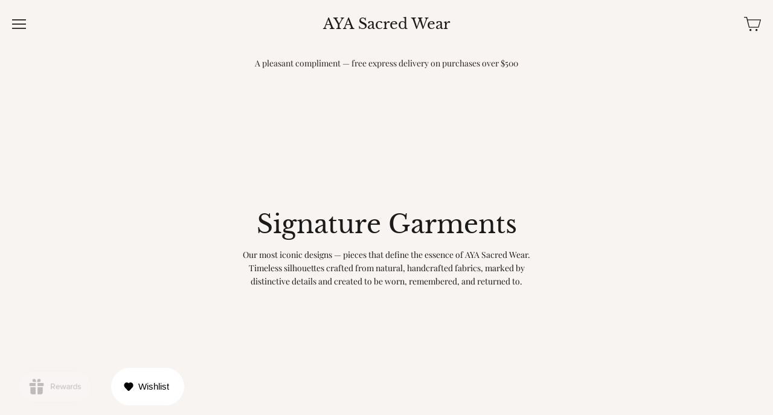

--- FILE ---
content_type: text/css
request_url: https://aya.eco/cdn/shop/t/23/assets/theme.scss.css?v=81467452738992250351766739393
body_size: 20548
content:
@font-face{font-family:Playfair Display;font-weight:400;font-style:normal;src:url(//aya.eco/cdn/fonts/playfair_display/playfairdisplay_n4.9980f3e16959dc89137cc1369bfc3ae98af1deb9.woff2) format("woff2"),url(//aya.eco/cdn/fonts/playfair_display/playfairdisplay_n4.c562b7c8e5637886a811d2a017f9e023166064ee.woff) format("woff")}@font-face{font-family:Playfair Display;font-weight:400;font-style:italic;src:url(//aya.eco/cdn/fonts/playfair_display/playfairdisplay_i4.804ea8da9192aaed0368534aa085b3c1f3411619.woff2) format("woff2"),url(//aya.eco/cdn/fonts/playfair_display/playfairdisplay_i4.5538cb7a825d13d8a2333cd8a94065a93a95c710.woff) format("woff")}@font-face{font-family:Playfair Display;font-weight:700;font-style:normal;src:url(//aya.eco/cdn/fonts/playfair_display/playfairdisplay_n7.592b3435e0fff3f50b26d410c73ae7ec893f6910.woff2) format("woff2"),url(//aya.eco/cdn/fonts/playfair_display/playfairdisplay_n7.998b1417dec711058cce2abb61a0b8c59066498f.woff) format("woff")}@font-face{font-family:Playfair Display;font-weight:700;font-style:italic;src:url(//aya.eco/cdn/fonts/playfair_display/playfairdisplay_i7.ba833b400bcd9c858b439c75a4a7c6eddc4c7de0.woff2) format("woff2"),url(//aya.eco/cdn/fonts/playfair_display/playfairdisplay_i7.4872c65919810cd2f622f4ba52cd2e9e595f11d5.woff) format("woff")}@font-face{font-family:Libre Baskerville;font-weight:400;font-style:normal;src:url(//aya.eco/cdn/fonts/libre_baskerville/librebaskerville_n4.2ec9ee517e3ce28d5f1e6c6e75efd8a97e59c189.woff2) format("woff2"),url(//aya.eco/cdn/fonts/libre_baskerville/librebaskerville_n4.323789551b85098885c8eccedfb1bd8f25f56007.woff) format("woff")}@font-face{font-family:Libre Baskerville;font-weight:400;font-style:italic;src:url(//aya.eco/cdn/fonts/libre_baskerville/librebaskerville_i4.9b1c62038123f2ff89e0d72891fc2421add48a40.woff2) format("woff2"),url(//aya.eco/cdn/fonts/libre_baskerville/librebaskerville_i4.d5032f0d77e668619cab9a3b6ff7c45700fd5f7c.woff) format("woff")}@font-face{font-family:Libre Baskerville;font-weight:700;font-style:normal;src:url(//aya.eco/cdn/fonts/libre_baskerville/librebaskerville_n7.eb83ab550f8363268d3cb412ad3d4776b2bc22b9.woff2) format("woff2"),url(//aya.eco/cdn/fonts/libre_baskerville/librebaskerville_n7.5bb0de4f2b64b2f68c7e0de8d18bc3455494f553.woff) format("woff")}.slideshow-slide-info .slideshow-button{margin-top:400px}.rte,.cart-footer,.cart-additional-checkout-buttons,.ie9 .main-navigation-menu,.ie9 .product-list,.product-add,.article-pagination,.ie9 .home-section-collection-products,.ie9 .lookbook-layout-2 .lookbook-slots,.ie9 .lookbook-layout-2-alt .lookbook-slots,.ie9 .lookbook-layout-2-alt .lookbook-label,.lookbook-layout-2-alt .lookbook-label,.ie9 .lookbook-layout-3 .lookbook-slots,.lookbook-layout-3 .lookbook-slot-2 .ie9,.lookbook-layout-3 .lookbook-label,.ie9 .lookbook-layout-4 .lookbook-slot,.ie9 .lookbook-layout-5 .lookbook-slot,.lookbook-layout-5-alt .lookbook-slots,.lookbook-layout-5-alt .lookbook-slot-2,.lookbook-layout-5-alt .lookbook-slot-3,.ie9 .lookbook-layout-6 .lookbook-slots,.lookbook-layout-slider .lookbook-slots,.order-history,.product-sidebar-tools,.article-footer{*zoom: 1}.rte:before,.cart-footer:before,.cart-additional-checkout-buttons:before,.ie9 .main-navigation-menu:before,.ie9 .product-list:before,.product-add:before,.article-pagination:before,.ie9 .home-section-collection-products:before,.ie9 .lookbook-layout-2 .lookbook-slots:before,.ie9 .lookbook-layout-2-alt .lookbook-slots:before,.ie9 .lookbook-layout-2-alt .lookbook-label:before,.lookbook-layout-2-alt .lookbook-label:before,.ie9 .lookbook-layout-3 .lookbook-slots:before,.lookbook-layout-3 .lookbook-slot-2 .ie9:before,.lookbook-layout-3 .lookbook-label:before,.ie9 .lookbook-layout-4 .lookbook-slot:before,.ie9 .lookbook-layout-5 .lookbook-slot:before,.lookbook-layout-5-alt .lookbook-slots:before,.lookbook-layout-5-alt .lookbook-slot-2:before,.lookbook-layout-5-alt .lookbook-slot-3:before,.ie9 .lookbook-layout-6 .lookbook-slots:before,.lookbook-layout-slider .lookbook-slots:before,.order-history:before,.product-sidebar-tools:before,.article-footer:before,.rte:after,.cart-footer:after,.cart-additional-checkout-buttons:after,.ie9 .main-navigation-menu:after,.ie9 .product-list:after,.product-add:after,.article-pagination:after,.ie9 .home-section-collection-products:after,.ie9 .lookbook-layout-2 .lookbook-slots:after,.ie9 .lookbook-layout-2-alt .lookbook-slots:after,.ie9 .lookbook-layout-2-alt .lookbook-label:after,.lookbook-layout-2-alt .lookbook-label:after,.ie9 .lookbook-layout-3 .lookbook-slots:after,.lookbook-layout-3 .lookbook-slot-2 .ie9:after,.lookbook-layout-3 .lookbook-label:after,.ie9 .lookbook-layout-4 .lookbook-slot:after,.ie9 .lookbook-layout-5 .lookbook-slot:after,.lookbook-layout-5-alt .lookbook-slots:after,.lookbook-layout-5-alt .lookbook-slot-2:after,.lookbook-layout-5-alt .lookbook-slot-3:after,.ie9 .lookbook-layout-6 .lookbook-slots:after,.lookbook-layout-slider .lookbook-slots:after,.order-history:after,.product-sidebar-tools:after,.article-footer:after{display:table;content:""}.rte:after,.cart-footer:after,.cart-additional-checkout-buttons:after,.ie9 .main-navigation-menu:after,.ie9 .product-list:after,.product-add:after,.article-pagination:after,.ie9 .home-section-collection-products:after,.ie9 .lookbook-layout-2 .lookbook-slots:after,.ie9 .lookbook-layout-2-alt .lookbook-slots:after,.ie9 .lookbook-layout-2-alt .lookbook-label:after,.lookbook-layout-2-alt .lookbook-label:after,.ie9 .lookbook-layout-3 .lookbook-slots:after,.lookbook-layout-3 .lookbook-slot-2 .ie9:after,.lookbook-layout-3 .lookbook-label:after,.ie9 .lookbook-layout-4 .lookbook-slot:after,.ie9 .lookbook-layout-5 .lookbook-slot:after,.lookbook-layout-5-alt .lookbook-slots:after,.lookbook-layout-5-alt .lookbook-slot-2:after,.lookbook-layout-5-alt .lookbook-slot-3:after,.ie9 .lookbook-layout-6 .lookbook-slots:after,.lookbook-layout-slider .lookbook-slots:after,.order-history:after,.product-sidebar-tools:after,.article-footer:after{clear:both}body.overlay-visible{overflow:hidden}.main-header-logo,.main-sidebar-logo,.gift-card-header{display:table;max-height:100%}.main-header-logo a,.main-sidebar-logo a,.gift-card-header a{display:table-cell;width:100%;height:50px;font-size:1.6rem;vertical-align:middle;text-decoration:none}.main-header-logo .logo,.main-sidebar-logo .logo,.gift-card-header .logo{display:block;max-width:240px;max-height:50px}.main-header-logo .logo-text,.main-sidebar-logo .logo-text,.gift-card-header .logo-text{font-family:Libre Baskerville,serif;font-style:normal;font-weight:400;display:block;max-width:100%;line-height:1.1}.main-sidebar,.product-main-sidebar,.overnav,.main-sidebar a,.product-main-sidebar a,.overnav a{color:#1a1a1a}.main-sidebar svg,.product-main-sidebar svg,.overnav svg{-webkit-transition:fill .4s cubic-bezier(.25,.46,.45,.94);-moz-transition:fill .4s cubic-bezier(.25,.46,.45,.94);transition:fill .4s cubic-bezier(.25,.46,.45,.94)}.main-sidebar a,.product-main-sidebar a,.overnav a{-webkit-transition:color .4s cubic-bezier(.25,.46,.45,.94);-moz-transition:color .4s cubic-bezier(.25,.46,.45,.94);transition:color .4s cubic-bezier(.25,.46,.45,.94);text-decoration:none;outline-width:2px}.main-sidebar a:hover,.product-main-sidebar a:hover,.overnav a:hover{color:#252525}.input-label.input-label-hidden,.home-section-height-fullscreen .home-section-image,.visually-hidden{position:absolute;width:1px;height:1px;padding:0;margin:-1px;overflow:hidden;clip:rect(0 0 0 0);border:0;-webkit-clip-path:inset(1px);clip-path:inset(1px)}.home-section-height-fullscreen .home-section-image[data-rimg=noscript],.home-section-height-fullscreen.home-section-no-image .home-section-image{width:inherit;height:inherit;margin:0;overflow:visible;clip:inherit;-webkit-clip-path:initial;clip-path:initial}.pagination-link.pagination-active,.pagination-link a,.empty a,.button-like-link,.share-buttons-label,.section-tag a,.toggle-forgetfulness,.article-footer .article-tags a{-webkit-transition:color .25s cubic-bezier(.25,.46,.45,.94);-moz-transition:color .25s cubic-bezier(.25,.46,.45,.94);transition:color .25s cubic-bezier(.25,.46,.45,.94);position:relative;display:inline-block;color:inherit;text-decoration:none}.pagination-link.pagination-active:after,.pagination-link a:after,.empty a:after,.button-like-link:after,.share-buttons-label:after,.section-tag a:after,.toggle-forgetfulness:after,.article-footer .article-tags a:after{-webkit-transition:background-color .4s cubic-bezier(.25,.46,.45,.94),opacity .4s cubic-bezier(.25,.46,.45,.94);-moz-transition:background-color .4s cubic-bezier(.25,.46,.45,.94),opacity .4s cubic-bezier(.25,.46,.45,.94);transition:background-color .4s cubic-bezier(.25,.46,.45,.94),opacity .4s cubic-bezier(.25,.46,.45,.94);position:absolute;bottom:1px;left:0;width:100%;height:1px;pointer-events:none;background-color:#33241d;content:"";opacity:0}.pagination-link.pagination-active:hover:after,.pagination-link a:hover:after,.empty a:hover:after,.button-like-link:hover:after,.share-buttons-label:hover:after,.section-tag a:hover:after,.toggle-forgetfulness:hover:after,.article-footer .article-tags a:hover:after{opacity:1}.empty a,.rte a,.cart-item-remove,.main-sidebar-tool-list a,.shopify-payment-button .shopify-payment-button__more-options,.share-buttons-label,.previous-post,.next-post,.lookbook-product-tags a,.lookbook-label-readmore,.toggle-forgetfulness,.blog-rss-link,.article-item-tags a,.product-description-readmore,.product-mobile-toggle,.article-footer .article-tags a,.template-password .password-modal-close,.template-password .password-modal-link,.template-password .password-modal-admin a{color:#33241d}.empty a:hover,.rte a:hover,.cart-item-remove:hover,.main-sidebar-tool-list a:hover,.shopify-payment-button .shopify-payment-button__more-options:hover,.share-buttons-label:hover,.previous-post:hover,.next-post:hover,.lookbook-product-tags a:hover,.lookbook-label-readmore:hover,.toggle-forgetfulness:hover,.blog-rss-link:hover,.article-item-tags a:hover,.product-description-readmore:hover,.product-mobile-toggle:hover,.article-footer .article-tags a:hover,.template-password .password-modal-close:hover,.template-password .password-modal-link:hover,.template-password .password-modal-admin a:hover{color:#3d2e28}.select-wrapper{position:relative}.select-wrapper select{-webkit-transition:color .4s cubic-bezier(.25,.46,.45,.94),border-color .4s cubic-bezier(.25,.46,.45,.94);-moz-transition:color .4s cubic-bezier(.25,.46,.45,.94),border-color .4s cubic-bezier(.25,.46,.45,.94);transition:color .4s cubic-bezier(.25,.46,.45,.94),border-color .4s cubic-bezier(.25,.46,.45,.94);width:100%;height:100%;max-width:100%;padding:14px 28px 14px 14px;font-size:.86667rem;line-height:1.3;color:#1a1a1a;text-indent:.01px;text-overflow:"";cursor:pointer;background-color:transparent;border:1px solid rgba(26,26,26,.1);border-radius:1px;-moz-appearance:none;-webkit-appearance:none}.ie9 .select-wrapper select{padding-right:14px}.select-wrapper select::-ms-expand{display:none}.select-wrapper:after{position:absolute;top:50%;right:16px;vertical-align:top;content:""}.ie9 .select-wrapper:after{display:none}.select-wrapper:after,.navigation-parent-link:after{-webkit-transform:translateY(-5px) rotate(135deg);-moz-transform:translateY(-5px) rotate(135deg);-ms-transform:translateY(-5px) rotate(135deg);-o-transform:translateY(-5px) rotate(135deg);transform:translateY(-5px) rotate(135deg);display:inline-block;width:6px;height:6px;border-style:solid;border-width:1px 1px 0 0}.input-label,.option-title{font-family:Libre Baskerville,serif;font-style:normal;font-weight:400;font-size:17px}.page-featured-image,.article-image{position:relative;display:block;max-width:calc(720px + 10%);margin:3.06667rem -8%;text-align:center}.page-featured-image img,.article-image img{display:block;margin:0 auto}@media screen and (max-width: 719px){.page-featured-image,.article-image{margin-right:0;margin-left:0}}.home-section,.home-video-overlay,.home-image-overlay{position:relative;background-repeat:no-repeat;background-size:cover}.button,.button-like-link,.home-video-overlay-button,.home-video-close{cursor:pointer;background:transparent;border:0;-webkit-appearance:normal;-moz-appearance:normal;appearance:normal}.product-crop-short .product-list-item-thumbnail img[data-rimg=noscript],.product-crop-square .product-list-item-thumbnail img[data-rimg=noscript],.product-crop-tall .product-list-item-thumbnail img[data-rimg=noscript],.article-item-image-crop-short img[data-rimg=noscript],.article-item-image-crop-square img[data-rimg=noscript],.article-item-image-crop-tall img[data-rimg=noscript],[data-rimg=noscript].slideshow-slide-image,[data-rimg=noscript].home-video-image,[data-rimg=noscript].map-image,[data-rimg=noscript].home-image-text-image,[data-rimg=noscript].home-image-text-overlay-image,.product-crop-original .product-list-item-thumbnail img[data-rimg=noscript],.article-item-image img[data-rimg=noscript],.product-image img[data-rimg=noscript]{position:relative;width:100%;height:100%;opacity:1;object-fit:cover}.product-crop-short .product-list-item-thumbnail img,.product-crop-square .product-list-item-thumbnail img,.product-crop-tall .product-list-item-thumbnail img,.article-item-image-crop-short img,.article-item-image-crop-square img,.article-item-image-crop-tall img,.slideshow-slide-image,.home-video-image,.map-image,.home-image-text-image,.home-image-text-overlay-image{position:absolute;display:block;width:1px;height:1px;overflow:hidden;opacity:0}.product-crop-original .product-list-item-thumbnail img,.article-item-image img,.product-image img{display:block;overflow:hidden;opacity:0}@keyframes modal-loading{0%{transform:rotate(0)}to{transform:rotate(360deg)}}@keyframes flickity-progress{to{transform:translate(-50%,-50%) scaleX(1)}}/*! normalize.css v4.1.1 | MIT License | github.com/necolas/normalize.css */html{font-family:sans-serif;-ms-text-size-adjust:100%;-webkit-text-size-adjust:100%}body{margin:0}article,aside,details,figcaption,figure,footer,header,main,menu,nav,section,summary{display:block}audio,canvas,progress,video{display:inline-block}audio:not([controls]){display:none;height:0}progress{vertical-align:baseline}template,[hidden]{display:none}a{background-color:transparent;-webkit-text-decoration-skip:objects}a:active,a:hover{outline-width:0}abbr[title]{border-bottom:none;text-decoration:underline;-webkit-text-decoration:underline dotted;text-decoration:underline dotted}b,strong{font-weight:inherit}dfn{font-style:italic}h1{font-size:2em;margin:.67em 0}mark{background-color:#ff0;color:#000}small{font-size:80%}sub,sup{font-size:75%;line-height:0;position:relative;vertical-align:baseline}sub{bottom:-.25em}sup{top:-.5em}img{border-style:none}svg:not(:root){overflow:hidden}code,kbd,pre,samp{font-family:monospace,monospace;font-size:1em}figure{margin:1em 40px}hr{box-sizing:content-box;height:0;overflow:visible}button,input,select,textarea{font:inherit;margin:0}optgroup{font-weight:700}button,input{overflow:visible}button,select{text-transform:none}button,html [type=button],[type=reset],[type=submit]{-webkit-appearance:button}button::-moz-focus-inner,[type=button]::-moz-focus-inner,[type=reset]::-moz-focus-inner,[type=submit]::-moz-focus-inner{border-style:none;padding:0}button:-moz-focusring,[type=button]:-moz-focusring,[type=reset]:-moz-focusring,[type=submit]:-moz-focusring{outline:1px dotted ButtonText}fieldset{border:1px solid #c0c0c0;margin:0 2px;padding:.35em .625em .75em}legend{box-sizing:border-box;color:inherit;display:table;max-width:100%;padding:0;white-space:normal}textarea{overflow:auto}[type=checkbox],[type=radio]{box-sizing:border-box;padding:0}[type=number]::-webkit-inner-spin-button,[type=number]::-webkit-outer-spin-button{height:auto}[type=search]{-webkit-appearance:textfield;outline-offset:-2px}[type=search]::-webkit-search-cancel-button,[type=search]::-webkit-search-decoration{-webkit-appearance:none}::-webkit-input-placeholder{color:inherit;opacity:.54}::-webkit-file-upload-button{-webkit-appearance:button;font:inherit}table{color:#1a1a1a;background:transparent;border:1px solid #e1dedc;border-collapse:collapse;border-top:0;border-radius:0}td,th{padding:20px;border-top:1px solid #e1dedc;border-left:1px solid #e1dedc}td:first-child,th:first-child{border-left:0}th{font-weight:700;text-align:left}html{font-size:15px;-webkit-font-smoothing:antialiased;line-height:1.625;color:#1a1a1a}body{font-family:Playfair Display,serif;font-style:normal;font-weight:400}a{color:inherit}h1,h2,h3,h4,h5,h6{font-family:Libre Baskerville,serif;font-style:normal;font-weight:400}h1 b,h1 strong,h2 b,h2 strong,h3 b,h3 strong,h4 b,h4 strong,h5 b,h5 strong,h6 b,h6 strong{font-weight:700}h1 em,h2 em,h3 em,h4 em,h5 em,h6 em,h1 b em,h1 strong em,h1 em b,h1 em strong,h2 b em,h2 strong em,h2 em b,h2 em strong,h3 b em,h3 strong em,h3 em b,h3 em strong,h4 b em,h4 strong em,h4 em b,h4 em strong,h5 b em,h5 strong em,h5 em b,h5 em strong,h6 b em,h6 strong em,h6 em b,h6 em strong{font-style:italic}h1{margin-top:3.73333rem;font-size:1.86667rem;line-height:2.4rem}h2{margin-top:3.2rem;font-size:1.6rem;line-height:2rem}h3{margin-top:2.8rem;font-size:1.46667rem;line-height:1.86667rem}.home-section-subtitle,h4{margin-top:2.4rem;font-size:1.33333rem;line-height:1.66667rem}h5{margin-top:2.13333rem;font-size:1.2rem;line-height:1.53333rem}h6{margin-top:1.86667rem;font-size:1.06667rem;line-height:1.33333rem}img{max-width:100%}ul{list-style:outside none}ol{list-style:outside decimal}hr{height:2px;background:#e1dedc;border:0}blockquote>*:first-child{margin-top:0}blockquote>*:last-child{margin-bottom:0}cite{color:#33241d}b,strong{font-weight:700}em,b em,strong em,em b,em strong{font-style:italic}.inline-input-wrapper label{display:inline-block;vertical-align:middle}.input-label{display:inline-block;margin-bottom:.5rem}.inline-input-button-wrapper .input-field,.inline-input-button-wrapper .button{height:3rem;padding-top:0;padding-bottom:0;line-height:45px}.inline-input-button-wrapper .button{float:right;margin-left:10px}.inline-input-wrapper{overflow:hidden}.inline-input-wrapper .input-field{width:100%}.input-field{display:block;padding:14px 20px;font-size:.86667rem;line-height:1.3;color:#1a1a1a;background-color:transparent;border:1px solid #e1dedc;border-radius:1px;-webkit-appearance:none}.input-field::-webkit-input-placeholder,.input-field::-ms-input-placeholder,.input-field:-ms-input-placeholder{color:#5e5e5e}.input-field.error,.input-select.error{color:red;border:1px solid red}.input-field.error::-webkit-input-placeholder,.input-field.error::-ms-input-placeholder,.input-field.error:-ms-input-placeholder,.input-select.error::-webkit-input-placeholder,.input-select.error::-ms-input-placeholder,.input-select.error:-ms-input-placeholder{color:#ff4c4c}.input-wrapper:not(:last-child){margin-bottom:20px}#comment-name,#comment-email,.account-page #password,.account-page #password-repeat{width:40%;min-width:320px}@media screen and (max-width: 419px){#comment-name,#comment-email,.account-page #password,.account-page #password-repeat{min-width:100%}}.customer-address-edit-form .select-wrapper,.customer-address-edit-form .input-field,#contact-name,#contact-phone,#contact-email,.account-page #customer_first_name,.account-page #customer_last_name,.account-page #customer_email,.account-page #customer_password{width:60%;min-width:320px}@media screen and (max-width: 419px){.customer-address-edit-form .select-wrapper,.customer-address-edit-form .input-field,#contact-name,#contact-phone,#contact-email,.account-page #customer_first_name,.account-page #customer_last_name,.account-page #customer_email,.account-page #customer_password{min-width:100%}}#comment-body,#contact-message{width:72.5%;max-width:100%;min-width:500px}@media screen and (max-width: 819px){#comment-body,#contact-message{min-width:100%}}.error-message,.errors{margin-top:.33333rem;font-size:.93333rem;color:red}.error-message ul,.errors ul{padding:0}html{box-sizing:border-box}html:after{display:none;content:"XS"}@media screen and (min-width: 500px){html:after{content:"S"}}@media screen and (min-width: 720px){html:after{content:"MS"}}@media screen and (min-width: 960px){html:after{content:"M"}}@media screen and (min-width: 1060px){html:after{content:"L"}}@media screen and (min-width: 1280px){html:after{content:"XL"}}*,*:before,*:after{box-sizing:inherit}html,body{width:100%;height:100%}body{color:#1a1a1a;background-color:#f8f4f2}@media (max-width: 720px){body{cursor:pointer}}.content-wrapper{z-index:1000;width:100%;margin:0}@media screen and (min-width: 720px){.sidebar-always-visible .content-wrapper{width:calc(100% - 302px);margin-left:302px}.template-product.sidebar-always-visible .content-wrapper{width:100%;margin-left:0}}.main-content{position:relative}.content-overlay{-webkit-transition:opacity .4s cubic-bezier(.25,.46,.45,.94);-moz-transition:opacity .4s cubic-bezier(.25,.46,.45,.94);transition:opacity .4s cubic-bezier(.25,.46,.45,.94);position:fixed;top:0;right:0;bottom:0;left:0;z-index:1800;display:none;background-color:#f8f4f2;opacity:0}.content-overlay.animating,.content-overlay.visible{display:block}.content-overlay.visible{opacity:1}.cart-content,.page-content,.section-tags,.collection-listing,.page-404,.search-header,.contained{-webkit-transition:width .4s cubic-bezier(.25,.46,.45,.94),.4s padding cubic-bezier(.25,.46,.45,.94);-moz-transition:width .4s cubic-bezier(.25,.46,.45,.94),.4s padding cubic-bezier(.25,.46,.45,.94);transition:width .4s cubic-bezier(.25,.46,.45,.94),.4s padding cubic-bezier(.25,.46,.45,.94);position:relative;max-width:calc(1200px + 10%);padding-right:5%;padding-left:5%;margin-right:auto;margin-left:auto}@media screen and (max-width: 719px){.cart-content,.page-content,.section-tags,.collection-listing,.page-404,.search-header,.contained{padding-right:1.33333rem;padding-left:1.33333rem}}.cart-content,.page-content{max-width:calc(640px + 10%)}[data-rimg=lazy],[data-rimg=loading]{background-color:#e7d9d2;transition:background-color .25s cubic-bezier(.25,.46,.45,.94)}.collection-colored-default [data-rimg=lazy],.collection-colored-default [data-rimg=loading],.collection-colored-1 [data-rimg=lazy],.collection-colored-1 [data-rimg=loading],.collection-colored-2 [data-rimg=lazy],.collection-colored-2 [data-rimg=loading]{background-color:#e7d9d2}.collection-colored-3 [data-rimg=lazy],.collection-colored-3 [data-rimg=loading],.collection-colored-4 [data-rimg=lazy],.collection-colored-4 [data-rimg=loading],.collection-colored-5 [data-rimg=lazy],.collection-colored-5 [data-rimg=loading]{background-color:#e1e1e1}.collection-colored-6 [data-rimg=lazy],.collection-colored-6 [data-rimg=loading]{background-color:#e1b3a3}.collection-colored-7 [data-rimg=lazy],.collection-colored-7 [data-rimg=loading]{background-color:#e8bead}.collection-colored-8 [data-rimg=lazy],.collection-colored-8 [data-rimg=loading]{background-color:#f3cbbc}.collection-colored-9 [data-rimg=lazy],.collection-colored-9 [data-rimg=loading]{background-color:#f2a58c}.collection-colored-10 [data-rimg=lazy],.collection-colored-10 [data-rimg=loading]{background-color:#e1b3a3}.collection-colored-11 [data-rimg=lazy],.collection-colored-11 [data-rimg=loading]{background-color:#e8bead}.collection-colored-12 [data-rimg=lazy],.collection-colored-12 [data-rimg=loading]{background-color:#f3cbbc}[data-rimg=loaded]{background-color:transparent}[data-rimg-noscript]{position:absolute;top:0;left:0;width:100%}.no-js [data-rimg-noscript]+img{opacity:0}.js [data-rimg-noscript]{display:none}.home-slideshow [data-rimg-noscript],.product-list-item-thumbnail [data-rimg-noscript],.home-video-overlay [data-rimg-noscript],.home-image-overlay [data-rimg-noscript],.home-image-text-section [data-rimg-noscript],.home-section-height-fullscreen [data-rimg-noscript]{height:100%;overflow:hidden}.pagination{padding-bottom:28px;padding-left:0;margin-top:28px;margin-bottom:0;clear:both;text-align:center}@media screen and (min-width: 1060px){.sidebar-always-visible .pagination{padding-bottom:40px;margin-top:40px}}@media screen and (min-width: 720px){.sidebar-always-hidden .pagination{padding-bottom:40px;margin-top:40px}}.pagination-link{display:inline;margin-right:10px;margin-left:10px}.pagination-link.pagination-active,.pagination-link a{text-transform:uppercase}.pagination-link.pagination-active:hover,.pagination-link a:hover{color:#33241d}.pagination-link.pagination-active:after,.pagination-link a:after{bottom:.06667rem;letter-spacing:.06rem}.pagination-link a:focus,.pagination-link.pagination-active{color:#33241d}.pagination-link a:focus:after,.pagination-link.pagination-active:after{opacity:1}.page-title{padding-top:5.06667rem;margin-top:0;margin-bottom:5.06667rem;font-size:2.8rem;line-height:1.3;text-align:center}@media screen and (max-width: 719px){.page-title{padding-top:2.66667rem;margin-bottom:2.66667rem;font-size:2.13333rem}}.page-subtitle{text-align:center;margin-top:-5.06667rem;margin-bottom:5.06667rem}@media screen and (max-width: 719px){.page-subtitle{margin-top:-2.66667rem;margin-bottom:2.66667rem}}.pagination-link,.cart-item-total,.main-sidebar-cart-count,.product-list-item-title,.product-title,.article-date,[data-money]{-webkit-font-feature-settings:"lnum" 1;-moz-font-feature-settings:"lnum" 1;-o-font-feature-settings:"lnum" 1}.empty{margin-right:auto;margin-left:auto;text-align:center}iframe{border:0}.rte{font-size:.93333rem;line-height:1.6}.rte>*:first-child{margin-top:0}.rte>*:last-child{margin-bottom:0}.rte a{text-decoration:none}.rte ul,.rte ol,.rte p,.rte img:not([style]){margin-top:1rem;margin-bottom:1rem}.rte img{max-width:100%;margin-top:1rem;margin-bottom:1rem}.rte img[style*=left]{margin-top:8px;margin-right:20px;margin-bottom:8px}.rte img[style*=right]{margin-top:8px;margin-left:20px;margin-bottom:8px}.rte table,.rte pre{margin-top:2.8rem;margin-bottom:2.8rem}.rte table{width:100%}.rte th,.rte td{padding:10px}.rte code,.rte pre{background-color:#c6c3c180}.rte pre{padding:20px}.rte ol{padding-left:2.66667rem;list-style:outside decimal}.rte ul{list-style:outside disc}.rte ol li,.rte ul li{padding-left:10px;margin-top:.5rem}.rte blockquote{font-family:Libre Baskerville,serif;font-style:normal;font-weight:400;padding-left:2rem;margin-top:2.8rem;margin-bottom:2.8rem;margin-left:0;font-size:20px;border-left:1px solid rgba(198,195,193,.5)}.button{-webkit-transition:color .4s cubic-bezier(.25,.46,.45,.94),background-color .4s cubic-bezier(.25,.46,.45,.94);-moz-transition:color .4s cubic-bezier(.25,.46,.45,.94),background-color .4s cubic-bezier(.25,.46,.45,.94);transition:color .4s cubic-bezier(.25,.46,.45,.94),background-color .4s cubic-bezier(.25,.46,.45,.94);display:inline-block;padding:10px 24px;font-size:.86667rem;letter-spacing:.8px;color:#fff;text-align:center;text-decoration:none;text-transform:uppercase;background-color:#36241d;border-radius:1px}.button:hover{background-color:#402e28}.button.button-alternate{color:#fff;background-color:#292929}.button.button-alternate:hover{color:#f2f2f2;background-color:#333}.button-like-link{padding:0}.icon-arrow-right{display:inline-block;max-width:19px;max-height:12px;vertical-align:middle;fill:currentColor}.placeholder-svg{fill:#1a1a1a52}/*! Flickity v2.1.2
https://flickity.metafizzy.co
---------------------------------------------- */.flickity-enabled{position:relative}.flickity-enabled:focus{outline:none}.flickity-viewport{overflow:hidden;position:relative;height:100%}.flickity-slider{position:absolute;width:100%;height:100%}.flickity-enabled.is-draggable{-webkit-tap-highlight-color:transparent;tap-highlight-color:transparent;-webkit-user-select:none;-moz-user-select:none;-ms-user-select:none;user-select:none}.flickity-enabled.is-draggable .flickity-viewport{cursor:move;cursor:grab}.flickity-enabled.is-draggable .flickity-viewport.is-pointer-down{cursor:grabbing}.flickity-button{position:absolute;background:#ffffffbf;border:none;color:#333}.flickity-button:hover{background:#fff;cursor:pointer}.flickity-button:focus{outline:none;box-shadow:0 0 0 5px #19f}.flickity-button:active{opacity:.6}.flickity-button:disabled{opacity:.3;cursor:auto;pointer-events:none}.flickity-button-icon{fill:#333}.flickity-prev-next-button{top:50%;width:44px;height:44px;border-radius:50%;transform:translateY(-50%)}.flickity-prev-next-button.previous{left:10px}.flickity-prev-next-button.next{right:10px}.flickity-rtl .flickity-prev-next-button.previous{left:auto;right:10px}.flickity-rtl .flickity-prev-next-button.next{right:auto;left:10px}.flickity-prev-next-button .flickity-button-icon{position:absolute;left:20%;top:20%;width:60%;height:60%}.flickity-page-dots{position:absolute;width:100%;bottom:-25px;padding:0;margin:0;list-style:none;text-align:center;line-height:1}.flickity-rtl .flickity-page-dots{direction:rtl}.flickity-page-dots .dot{display:inline-block;width:10px;height:10px;margin:0 8px;background:#333;border-radius:50%;opacity:.25;cursor:pointer}.flickity-page-dots .dot.is-selected{opacity:1}.flickity-prev-next-button{position:absolute;width:40px;height:40px;padding:5px;background-color:transparent;border:0;border-radius:0;opacity:.6}.flickity-prev-next-button svg{top:5px;left:5px;width:30px;height:30px}.flickity-prev-next-button:hover{background-color:transparent}.flickity-prev-next-button:hover:not([disabled]){opacity:.8}.flickity-prev-next-button.previous{-webkit-transition:left .4s cubic-bezier(.25,.46,.45,.94),background-color .4s cubic-bezier(.25,.46,.45,.94);-moz-transition:left .4s cubic-bezier(.25,.46,.45,.94),background-color .4s cubic-bezier(.25,.46,.45,.94);transition:left .4s cubic-bezier(.25,.46,.45,.94),background-color .4s cubic-bezier(.25,.46,.45,.94);left:0}.flickity-prev-next-button.next{-webkit-transition:right .4s cubic-bezier(.25,.46,.45,.94),background-color .4s cubic-bezier(.25,.46,.45,.94);-moz-transition:right .4s cubic-bezier(.25,.46,.45,.94),background-color .4s cubic-bezier(.25,.46,.45,.94);transition:right .4s cubic-bezier(.25,.46,.45,.94),background-color .4s cubic-bezier(.25,.46,.45,.94);right:0}.flickity-prev-next-button .arrow{fill:#1a1a1a}.modal{display:none;visibility:hidden}.modal-loaded .modal{-webkit-transition:opacity .4s cubic-bezier(.25,.46,.45,.94);-moz-transition:opacity .4s cubic-bezier(.25,.46,.45,.94);transition:opacity .4s cubic-bezier(.25,.46,.45,.94);position:absolute;top:0;right:0;bottom:0;left:0;z-index:0;display:block;overflow:hidden;overflow-y:auto;white-space:nowrap;content:"";opacity:0;-webkit-overflow-scrolling:touch}.modal-loaded.modal-visible .modal{z-index:99;opacity:1;visibility:visible}.modal:after{position:absolute;left:0;top:0;width:100%;height:100%;content:"";background-color:#000;opacity:.6}.modal-inner{-webkit-transition:opacity .4s cubic-bezier(.25,.46,.45,.94);-moz-transition:opacity .4s cubic-bezier(.25,.46,.45,.94);transition:opacity .4s cubic-bezier(.25,.46,.45,.94);position:relative;z-index:-1;overflow:hidden;opacity:0}.modal-visible .modal-inner{z-index:100;opacity:1}.cart-footer{padding-top:4rem;padding-bottom:4rem}.cart-footer-extras,.cart-totals{width:calc(50% - 2rem)}@media screen and (max-width: 719px){.cart-footer-extras,.cart-totals{width:100%}}.cart-footer-extras{float:left}@media screen and (max-width: 719px){.cart-footer-extras{right:0;float:none}}.cart-totals{float:right;margin-bottom:3.33333rem;margin-left:3.33333rem;text-align:right}@media screen and (max-width: 719px){.cart-totals{float:none;margin-left:0}}@media screen and (max-width: 499px){.cart-totals{text-align:center}}.cart-totals .button{display:inline-flex;align-items:center;justify-content:center;margin-bottom:1.33333rem}@media screen and (max-width: 499px){.cart-totals .button{width:100%}}.cart-totals .button svg{width:18px;height:18px;margin:-10px .66667rem -10px 0}.cart-submit-note{margin-top:0;margin-bottom:1.33333rem;font-size:.86667rem}.cart-subtotal{margin-bottom:1.33333rem}.cart-subtotal-price{font-size:1.33333rem}.cart-note{width:100%;max-width:100%;min-height:120px}.cart-additional-checkout-buttons{display:block;margin-bottom:20px;font-size:0;text-align:right}@media screen and (max-width: 499px){.cart-additional-checkout-buttons{margin-right:auto;margin-left:auto;text-align:center}}.cart-additional-checkout-buttons>*{display:inline-block;float:right;margin-right:.33333rem;margin-bottom:.66667rem;margin-left:.33333rem;font-size:1rem;vertical-align:middle}@media screen and (max-width: 499px){.cart-additional-checkout-buttons>*{float:none}}.cart-additional-checkout-buttons .shopify-apple-pay-button{margin-top:0!important;margin-bottom:.66667rem!important}.cart-items{width:100%;min-width:100%;text-align:left;border:0;border-collapse:collapse;border-spacing:20px;table-layout:fixed}.cart-items tr,.cart-items td{padding-right:0;padding-left:0;vertical-align:middle;border:0}@media screen and (max-width: 719px){.cart-item{position:relative;display:block;float:left;width:100%;padding-top:2.66667rem;clear:left}.cart-item:first-child{padding-top:0}}.cart-item-product,.cart-item-quantity,.cart-item-total{padding-top:2.66667rem;padding-bottom:0;border-top:0}@media screen and (min-width: 1060px){.cart-item:first-child .sidebar-always-visible .cart-item-product,.cart-item:first-child .sidebar-always-visible .cart-item-quantity,.cart-item:first-child .sidebar-always-visible .cart-item-total{padding-top:0}}@media screen and (min-width: 720px){.cart-item:first-child .sidebar-always-hidden .cart-item-product,.cart-item:first-child .sidebar-always-hidden .cart-item-quantity,.cart-item:first-child .sidebar-always-hidden .cart-item-total{padding-top:0}}.cart-item-product{width:56%;font-size:0}@media screen and (max-width: 719px){.cart-item-product{display:block;float:left;width:100%;padding-top:0}}.cart-item-quantity{width:22%;min-width:11.66667rem;font-size:0;text-align:center}@media screen and (max-width: 719px){.cart-item-quantity{display:inline-block;float:left;width:11.66667rem;padding-top:30px;clear:left;text-align:left}}.cart-item-total{width:22%;text-align:right}@media screen and (max-width: 719px){.cart-item-total{display:inline-block;float:right;width:auto;padding-top:30px}}.cart-item-variant{color:#aaa7a6}.cart-item-image-link,.cart-item-product-info{display:table-cell;vertical-align:middle}.cart-item-image-link{position:relative;width:9.33333rem;padding-right:20px}@media screen and (max-width: 499px){.cart-item-image-link{width:7.33333rem}}.cart-item-image-link .placeholder-svg{background-color:#1a1a1a14}.cart-item-image{display:block}.cart-item-product-info{padding-right:20px;padding-left:0;margin:0;font-size:.86667rem}.cart-item-title{margin-bottom:20px;font-size:1.33333rem;line-height:1.66667rem;text-decoration:none}.cart-item-remove{display:inline-block;margin-top:1.33333rem;font-size:.86667rem;letter-spacing:.04667rem;text-decoration:none;text-transform:uppercase}.cart-shipping-row{width:100%;margin:1.33333rem 0}.cart-shipping-prompt{margin-top:.66667rem;margin-bottom:1.33333rem;font-size:.86667rem}.cart-input-field{width:100%}.cart-shipping-response{display:none}.cart-shipping-response.visible{display:block;margin-top:1.33333rem}.cart-shipping-message{margin-top:0}.cart-shipping-rates{padding-left:40px;list-style:disc}.cart-item-decrement,.cart-item-increment,.cart-item-quantity-input{display:inline-block;font-size:.93333rem;vertical-align:middle}.cart-item-quantity-adjust{height:100%;padding:.93333rem .33333rem;color:#33241d;cursor:pointer;background-color:transparent;border:0}.cart-item-quantity-adjust svg{display:block;max-width:100%;max-height:100%;cursor:pointer}.cart-item-quantity-wrapper{display:inline-block;border:1px solid #e1dedc}.cart-item-quantity-input{padding:5px;text-align:center;border:0}.main-header{position:relative;top:0;z-index:1;width:100%;height:80px;background-color:#f8f4f2}@media screen and (max-width: 719px){.main-header{z-index:1801}}@media screen and (min-width: 720px){.sidebar-always-visible .main-header{display:none}}.main-header-item{position:absolute;top:0;bottom:0;left:5px;z-index:2000;display:inline-block}.main-header-cart-item{right:5px;left:auto}.main-header-link{-webkit-transition:color .4s cubic-bezier(.25,.46,.45,.94);-moz-transition:color .4s cubic-bezier(.25,.46,.45,.94);transition:color .4s cubic-bezier(.25,.46,.45,.94);position:relative;display:block;padding:20px 15px;margin-top:8px;font-size:.86667rem;text-decoration:none}.main-header-link:hover{color:#33241d}.main-header-link svg{-webkit-transition:fill .4s cubic-bezier(.25,.46,.45,.94);-moz-transition:fill .4s cubic-bezier(.25,.46,.45,.94);transition:fill .4s cubic-bezier(.25,.46,.45,.94);display:block;fill:currentColor}.main-header-link.cart-has-contents:after{position:absolute;top:22px;right:13px;display:block;width:6px;height:6px;background:#33241d;border-radius:100%;content:""}.main-header-logo{max-width:calc(100% - 118px);padding:15px 20px;margin:0 auto;text-align:center;box-sizing:border-box}.announcement-bar{display:block;padding:.8rem 20px;font-size:.93333rem;line-height:1.86;text-align:center;text-decoration:none}@media screen and (min-width: 720px){[data-header-sidebar=true] .announcement-bar{width:calc(100% - 306px);margin-top:2px;margin-left:304px}}.announcement-bar-text-mobile+.announcement-bar-text-desktop{display:none}@media screen and (min-width: 720px){.announcement-bar-text-mobile+.announcement-bar-text-desktop{display:block}}@media screen and (min-width: 720px){.announcement-bar-text-mobile{display:none}}.main-sidebar,.product-main-sidebar{-webkit-transition:left .3s cubic-bezier(.25,.46,.45,.94),width .3s cubic-bezier(.25,.46,.45,.94);-moz-transition:left .3s cubic-bezier(.25,.46,.45,.94),width .3s cubic-bezier(.25,.46,.45,.94);transition:left .3s cubic-bezier(.25,.46,.45,.94),width .3s cubic-bezier(.25,.46,.45,.94);position:fixed;top:0;bottom:0;left:0;z-index:2000;width:300px;margin-top:2px;margin-bottom:2px;margin-left:2px;background-color:#f8f4f2}@media screen and (max-width: 719px){.main-sidebar,.product-main-sidebar{display:none}}.main-sidebar{overflow-x:hidden;overflow-y:auto}.product-main-sidebar{z-index:2800;-webkit-transform:translateZ(2800px);bottom:auto}.product-main-sidebar:after{-webkit-transition:width .3s cubic-bezier(.25,.46,.45,.94);-moz-transition:width .3s cubic-bezier(.25,.46,.45,.94);transition:width .3s cubic-bezier(.25,.46,.45,.94);background:linear-gradient(to bottom,#f8f4f2,#f8f4f200);filter:progid:DXImageTransform.Microsoft.gradient(startColorstr="#FFF8F4F2",endColorstr="#00F8F4F2",GradientType=1);position:absolute;top:100%;width:300px;left:0;z-index:1;display:block;height:15px;content:"";pointer-events:none}@media screen and (min-width: 720px){.sidebar-extended .product-main-sidebar:after{width:calc(50vw + 2px)}}@media screen and (min-width: 960px){.sidebar-extended .product-main-sidebar:after{width:450px}}@media screen and (min-width: 1280px){.sidebar-extended .product-main-sidebar:after{width:600px}}.product-single .product-main-sidebar:after{display:none}@media screen and (min-width: 720px){.sidebar-always-visible.product-single .product-main-sidebar{bottom:0;overflow-x:hidden;overflow-y:auto}}.product-main-sidebar .main-sidebar-header.needs-grid-mask:before{position:absolute;bottom:100%;right:0;left:0;z-index:1;display:block;height:2px;background:#f8f4f2;content:"";pointer-events:none}.main-sidebar-header{padding:2.66667rem 2.66667rem 4rem;background-color:#f8f4f2}.main-sidebar-logo{width:100%;max-width:240px}.main-sidebar-logo .logo{max-width:100%}@media screen and (min-width: 720px){.main-sidebar-logo+.main-sidebar-tools{margin-top:2.66667rem}}@media screen and (max-width: 719px){.main-sidebar-logo{display:none}}.main-sidebar-tools a{cursor:pointer}.main-sidebar-tool-list{width:100%;padding:0;margin-top:2px;margin-bottom:0}.main-sidebar-tool-item{display:inline-block;font-size:.93333rem;text-transform:uppercase}.main-sidebar-tool-item-menu{display:none}.product-sidebar-visible .main-sidebar-tool-item-menu{display:inline-block}@media screen and (min-width: 720px){.sidebar-always-visible.product-single .main-sidebar-tool-item-menu{display:none}}.main-sidebar-tool-item-cart{margin-left:0}.product-sidebar-visible .main-sidebar-tool-item-cart{margin-left:1.33333rem}@media screen and (min-width: 720px){.sidebar-always-visible.product-single .main-sidebar-tool-item-cart{margin-left:0}}.product-sidebar-visible .main-navigation{display:none}@media screen and (min-width: 720px){.sidebar-always-visible.product-single .main-navigation{display:block}}.main-navigation-menu{padding:1.33333rem 2.66667rem;margin:0}.navigation-menu{padding-left:0;margin:0}.navigation-menu li:first-child{margin-top:0}.navigation-menu a{display:inline-block;margin-bottom:1.13333rem;font-size:1rem;line-height:1.26667rem;letter-spacing:.06667rem;text-transform:uppercase}.navigation-primary-list .navigation-primary-list{display:none;padding-left:1.33333rem;margin-bottom:1.73333rem;border-left:1px solid #e1dedc}.navigation-primary-list .navigation-primary-list li:last-of-type a{margin-bottom:0}.navigation-primary-list .navigation-primary-list .navigation-primary-list{padding-left:1rem;margin-bottom:.33333rem;border-left:0}.navigation-primary-list+.navigation-secondary-list{padding-top:1.33333rem}.navigation-parent-link{position:relative;padding-right:13px}.navigation-parent-link:after{position:absolute;top:52%;right:0;content:""}.navigation-primary-list .navigation-primary-list .navigation-parent-link{padding-right:10px}.navigation-primary-list .navigation-primary-list .navigation-parent-link:after{top:62%;width:5px;height:5px}.navigation-primary-list .navigation-primary-list a,.navigation-secondary-list a{margin-bottom:.66667rem;font-size:.93333rem;line-height:1.13333rem;letter-spacing:.03333rem;text-transform:none}.overnav{-webkit-transform:translateX(0) translateZ(3000px);-moz-transform:translateX(0) translateZ(3000px);-ms-transform:translateX(0) translateZ(3000px);-o-transform:translateX(0) translateZ(3000px);transform:translate(0) translateZ(3000px);transition:transform .3s cubic-bezier(.25,.46,.45,.94),width .3s cubic-bezier(.25,.46,.45,.94),opacity .3s cubic-bezier(.25,.46,.45,.94);position:fixed;top:0;bottom:0;left:-300px;z-index:3000;display:none;width:302px;margin:0;overflow-x:hidden;overflow-y:auto;background-color:#f8f4f2;opacity:0}.ie9 .overnav{left:0}.overnav.animating,.overnav.visible{display:block}.overnav.visible{opacity:1;-webkit-transform:translateX(300px) translateZ(3000px);-moz-transform:translateX(300px) translateZ(3000px);-ms-transform:translateX(300px) translateZ(3000px);-o-transform:translateX(300px) translateZ(3000px);transform:translate(300px) translateZ(3000px)}.overnav .main-navigation{display:block}.overnav-overlay{-webkit-transform:translateZ(2999px);-moz-transform:translateZ(2999px);-ms-transform:translateZ(2999px);-o-transform:translateZ(2999px);transform:translateZ(2999px);-webkit-transition:opacity .4s cubic-bezier(.25,.46,.45,.94);-moz-transition:opacity .4s cubic-bezier(.25,.46,.45,.94);transition:opacity .4s cubic-bezier(.25,.46,.45,.94);position:fixed;top:0;right:0;bottom:0;left:0;z-index:2999;display:none;background-color:#1a1a1ab3;opacity:0}.overnav-overlay.animating{display:block;opacity:0}.overnav-overlay.visible{display:block;opacity:1}.main-navigation-footer{padding:0 40px;margin-top:40px}.main-footer-tools{padding-bottom:20px}.main-footer-tools .currency-switcher{display:inline-block;margin-bottom:20px;margin-left:-7px}.main-footer-tools .currency-switcher select{padding:8px 26px 8px 10px;font-size:1.06667rem;color:#1a1a1a;border:0}.footer-copyright{margin:0 0 10px;font-size:.8rem}.footer-copyright span{display:block}.footer-copyright-attribution{margin-top:5px;font-size:.73333rem;opacity:.75}.main-navigation-social-links{padding:0 2.66667rem;margin-top:2.26667rem;text-align:center}@media screen and (min-width: 720px){.main-navigation-social-links{text-align:left}}.main-navigation-social-links ul{display:block;padding:0;margin:0 -.53333rem}.navigation-social-item{display:inline-block;margin-top:.4rem;margin-right:.13333rem;margin-left:.13333rem}.navigation-social-item-link{display:block;width:1.8rem;height:1.8rem;padding:.4rem}.navigation-social-item-icon,.navigation-social-item-icon use{display:block;max-width:1.13333rem;max-height:1.13333rem}.navigation-social-item-icon use{width:100%;height:100%;fill:currentColor}.product-list.remainder-on-3:after,.product-list-item{flex-basis:0;flex-grow:0;flex-shrink:1;align-self:flex-start;position:relative;width:100%;margin-bottom:20px;font-size:.93333rem}.ie9 .product-list.remainder-on-3:after,.ie9 .product-list-item{float:left}@media screen and (max-width: 499px){.product-list.remainder-on-3:after,.product-list-item{flex-basis:100%}}@media screen and (min-width: 500px){.product-list.remainder-on-3:after,.product-list-item{flex-basis:auto;flex-grow:0;width:calc(50% - 10px)}.ie9 .product-list.remainder-on-3:after,.ie9 .product-list-item{width:calc(50% - 10px);margin-right:20px}.ie9 .product-list.remainder-on-3:nth-child(2n):after,.ie9 .product-list-item:nth-child(2n){margin-right:0}}@media screen and (min-width: 1060px){.sidebar-always-visible .rows-of-3 .product-list.remainder-on-3:after,.sidebar-always-visible .rows-of-3 .product-list-item,.sidebar-always-visible .rows-of-3.product-list.remainder-on-3:after,.sidebar-always-visible .rows-of-3.product-list-item{width:calc(33.33333% - 13.33333px)}.ie9 .sidebar-always-visible .rows-of-3 .product-list.remainder-on-3:nth-child(2n):after,.ie9 .sidebar-always-visible .rows-of-3 .product-list-item:nth-child(2n),.ie9 .sidebar-always-visible .rows-of-3.product-list.remainder-on-3:nth-child(2n):after,.ie9 .sidebar-always-visible .rows-of-3.product-list-item:nth-child(2n){margin-right:20px}.ie9 .sidebar-always-visible .rows-of-3 .product-list.remainder-on-3:nth-child(3n):after,.ie9 .sidebar-always-visible .rows-of-3 .product-list-item:nth-child(3n),.ie9 .sidebar-always-visible .rows-of-3.product-list.remainder-on-3:nth-child(3n):after,.ie9 .sidebar-always-visible .rows-of-3.product-list-item:nth-child(3n){margin-right:0}}@media screen and (min-width: 720px){.sidebar-always-hidden .rows-of-3 .product-list.remainder-on-3:after,.sidebar-always-hidden .rows-of-3 .product-list-item,.sidebar-always-hidden .rows-of-3.product-list.remainder-on-3:after,.sidebar-always-hidden .rows-of-3.product-list-item{width:calc(33.33333% - 13.33333px)}.ie9 .sidebar-always-hidden .rows-of-3 .product-list.remainder-on-3:nth-child(2n):after,.ie9 .sidebar-always-hidden .rows-of-3 .product-list-item:nth-child(2n),.ie9 .sidebar-always-hidden .rows-of-3.product-list.remainder-on-3:nth-child(2n):after,.ie9 .sidebar-always-hidden .rows-of-3.product-list-item:nth-child(2n){margin-right:20px}.ie9 .sidebar-always-hidden .rows-of-3 .product-list.remainder-on-3:nth-child(3n):after,.ie9 .sidebar-always-hidden .rows-of-3 .product-list-item:nth-child(3n),.ie9 .sidebar-always-hidden .rows-of-3.product-list.remainder-on-3:nth-child(3n):after,.ie9 .sidebar-always-hidden .rows-of-3.product-list-item:nth-child(3n){margin-right:0}}.product-list.remainder-on-3:after a,.product-list-item a{display:block}.product-list{display:flex;flex-direction:row;flex-wrap:wrap;justify-content:space-between;align-content:flex-start;margin-top:20px;margin-bottom:40px}.product-list.remainder-on-3:after{content:""}.product-list+.pagination{margin-top:-20px}.product-list-item-thumbnail{position:relative;width:100%;margin:0;overflow:hidden;background-position:50% 50%;background-repeat:no-repeat;background-size:cover}.product-crop-original .product-list-item-thumbnail img{width:100%}.product-crop-short .product-list-item-thumbnail,.product-crop-square .product-list-item-thumbnail,.product-crop-tall .product-list-item-thumbnail{height:0}.product-crop-short .product-list-item-thumbnail img,.product-crop-square .product-list-item-thumbnail img,.product-crop-tall .product-list-item-thumbnail img{object-position:50% 50%}.product-crop-short .product-list-item-thumbnail{padding-bottom:75%}.product-crop-square .product-list-item-thumbnail{padding-bottom:100%}.product-crop-tall .product-list-item-thumbnail{padding-bottom:150%}.product-list-item-thumbnail.product-list-item-thumbnail-placeholder{position:relative;background-color:#1a1a1a14}.product-badge{position:absolute;top:0;left:0;z-index:100;padding:.13333rem .6rem;color:#f8f4f2;background-color:#33241d;background-color:#181513}.product-badge.product-badge-unavailable{background-color:#282828}.product-list-item-details{position:absolute;right:auto;bottom:10px;left:10px;max-width:calc(100% - 20px);padding:10px 20px;background-color:#0000}.product-list-item-title{font-family:Playfair Display,serif;font-style:normal;font-weight:400;display:inline-block;margin:0;font-size:.86667rem;line-height:1.2rem;color:#fff;text-shadow:0 3px 6px black,0 -6px 14px black}@media screen and (min-width: 720px){.product-options{display:none}}@media screen and (min-width: 720px){.product-single .product-options{display:block}}.product-form-has-variants .product-options{margin-top:30px}.option+.option{padding-top:20px}.option-label{display:inline-block;padding-top:6.66667px;padding-bottom:6.66667px;margin-right:20px;cursor:pointer}.option-input{position:absolute;width:1px;height:1px;opacity:0}:checked+.option-item{color:#33241d;border-bottom:1px solid currentColor}:focus+.option-item{outline:1px solid rgba(51,36,29,.5);outline:auto 5px -webkit-focus-ring-color}.product-variants{display:none}.product-add{margin-top:30px}@media screen and (min-width: 720px){.product-form-has-variants .product-add{display:none}.product-details-extended .product-form-has-variants .product-add{display:block}}@media screen and (min-width: 720px){.product-single .product-add{display:block}}.product-add-soldout,.product-add-unavailable{display:none;opacity:.5;cursor:default}.product-variant-unavailable .product-add-unavailable{display:inline-block}.product-variant-unavailable .product-add-available{display:none}.product-variant-soldout .product-add-soldout{display:inline-block}.product-variant-soldout .product-add-available,.product-form-selected-variant-outofstock .shopify-payment-button,.product-add-select{display:none}@media screen and (min-width: 720px){.product-form-has-variants .product-add-select{display:inline-block}.product-details-extended .product-form-has-variants .product-add-select{display:none}}@media screen and (min-width: 720px){.product-single .product-add-select{display:none}}@media screen and (min-width: 1060px){.product-related{-webkit-transition:.25s opacity,.25s transform cubic-bezier(.25,.46,.45,.94);-moz-transition:.25s opacity,.25s transform cubic-bezier(.25,.46,.45,.94);transition:.25s opacity,.25s transform cubic-bezier(.25,.46,.45,.94);display:none;margin-top:70px;opacity:0}.product-related.animating,.product-related.visible{display:block}.product-related.visible{opacity:1}.product-related-single-container .product-related{display:block;opacity:1}}@media screen and (min-width: 720px){body:not(.sidebar-always-visible) .product-related{display:block;opacity:1;-webkit-transition:.25s opacity,.25s transform cubic-bezier(.25,.46,.45,.94);-moz-transition:.25s opacity,.25s transform cubic-bezier(.25,.46,.45,.94);transition:.25s opacity,.25s transform cubic-bezier(.25,.46,.45,.94);display:none;margin-top:70px;opacity:0}body:not(.sidebar-always-visible) .product-related.animating,body:not(.sidebar-always-visible) .product-related.visible{display:block}body:not(.sidebar-always-visible) .product-related.visible{opacity:1}}@media screen and (min-width: 720px){body:not(.sidebar-always-visible) .product-related-single-container .product-related{display:block;opacity:1}}.product-related-single-container{width:calc(100% - 4px);padding:0 20px 40px;margin:0 auto 2px;background:#fff}@media screen and (min-width: 720px){body:not(.product-single) .product-related-single-container{background:transparent}}@media screen and (min-width: 720px){.sidebar-always-visible .product-related-single-container{width:calc(100% - 306px);padding:0 2px 40px;margin-right:2px;margin-left:304px}}@media screen and (max-width: 719px){.sidebar-always-visible .product-related-single-container{padding-right:20px;padding-left:20px}}@media screen and (min-width: 1060px){.sidebar-always-visible .product-related-single-container{background:transparent}}@media screen and (min-width: 720px){.sidebar-always-visible .product-related-single-container{padding-right:28px;padding-left:28px}}@media screen and (min-width: 1280px){.sidebar-always-visible .product-related-single-container{padding-right:38px;padding-left:38px}}@media screen and (min-width: 720px){.sidebar-always-hidden .product-related-single-container{background:transparent}}@media screen and (max-width: 1059px) and (min-width: 720px){.sidebar-always-hidden .product-related-single-container{padding-right:28px;padding-left:28px}}@media screen and (min-width: 1060px){.sidebar-always-hidden .product-related-single-container{padding-right:38px;padding-left:38px}}.product-related-title{font-size:1.46667rem}@media screen and (max-width: 719px){.product-single.sidebar-always-hidden .product-related-title{margin-top:0}}@media screen and (max-width: 1059px){.product-single.sidebar-always-visible .product-related-title{margin-top:0}}.product-related-items{display:flex;justify-content:space-between;width:calc(100% + 20px);margin-left:-10px}.product-single .product-related-items:after{content:"";flex:auto}.related-product{position:relative;display:block;width:calc(33.333% - 20px);margin:0 10px;text-decoration:none}.related-product-image{display:block;width:100%;height:auto}.related-product-title{margin-top:.66667rem;margin-bottom:0;font-size:1.06667rem;text-decoration:none;line-height:1.2}.related-product-price{font-size:.8rem;text-decoration:none}.product-add-available{color:#36241d;background-color:transparent;border:1px solid #36241d;width:100%;padding:15px 24px;line-height:1}.product-add-available:hover,.product-add-available:active{color:#402e28;background-color:transparent;border-color:#402e28}@media screen and (min-width: 1280px){.product-details-extended .product-add-available{float:left;width:49%;margin-right:1%}}.shopify-payment-button{margin-top:10px}@media screen and (min-width: 1280px){.product-details-extended .shopify-payment-button{float:left;width:49%;margin-top:0;margin-left:1%}}.shopify-payment-button .shopify-payment-button__button--unbranded{-webkit-transition:color .4s cubic-bezier(.25,.46,.45,.94),background-color .4s cubic-bezier(.25,.46,.45,.94);-moz-transition:color .4s cubic-bezier(.25,.46,.45,.94),background-color .4s cubic-bezier(.25,.46,.45,.94);transition:color .4s cubic-bezier(.25,.46,.45,.94),background-color .4s cubic-bezier(.25,.46,.45,.94);padding:16px 24px;overflow:hidden;font-size:.86667rem;letter-spacing:.8px;color:#fff;text-align:center;text-transform:uppercase;cursor:pointer;background-color:#36241d;border:0;border-radius:1px;-webkit-appearance:none}.shopify-payment-button .shopify-payment-button__button--unbranded:hover{background-color:#402e28}.shopify-payment-button .shopify-payment-button__button--unbranded.button-alternate{color:#fff;background-color:#292929}.shopify-payment-button .shopify-payment-button__button--unbranded.button-alternate:hover{color:#f2f2f2;background-color:#333}.shopify-payment-button .shopify-payment-button__button--branded{min-height:45px;overflow:hidden;border-radius:1px}.shopify-payment-button .shopify-payment-button__more-options{padding:0;line-height:1}.shopify-payment-button .shopify-payment-button__more-options:hover{text-decoration:none}.shopify-payment-button .shopify-payment-button__more-options:active{color:#3d2e28}.share-buttons-wrapper{position:relative}.share-buttons-label{-webkit-transition:all .4s cubic-bezier(.25,.46,.45,.94);-moz-transition:all .4s cubic-bezier(.25,.46,.45,.94);transition:all .4s cubic-bezier(.25,.46,.45,.94);display:inline-block;font-size:.93333rem;text-transform:uppercase}.share-buttons-label:after{background-color:#33241d}.share-buttons-label.active:after{opacity:1}.share-buttons{-webkit-transition:opacity .4s,height .4s,margin-top .4s;-moz-transition:opacity .4s,height .4s,margin-top .4s;transition:opacity .4s,height .4s,margin-top .4s;display:none;margin-top:0;height:0;opacity:0}.share-buttons.animating,.share-buttons.visible{display:block}.share-buttons.visible{height:27px;margin-top:20px;opacity:1}.share-buttons a{-webkit-transition:background-color .4s cubic-bezier(.25,.46,.45,.94);-moz-transition:background-color .4s cubic-bezier(.25,.46,.45,.94);transition:background-color .4s cubic-bezier(.25,.46,.45,.94);display:inline-block;width:27px;height:27px;text-align:center;text-decoration:none;vertical-align:middle;background-color:#1a1a1a;border-radius:50%}.share-buttons a:not(:last-child){margin-right:.4rem}.share-buttons a:hover{background-color:#1a1a1af2}.share-buttons svg{-webkit-transition:fill .4s cubic-bezier(.25,.46,.45,.94);-moz-transition:fill .4s cubic-bezier(.25,.46,.45,.94);transition:fill .4s cubic-bezier(.25,.46,.45,.94);display:inline-block;max-width:100%;max-height:100%;padding:6px}.template-password .share-buttons svg,.article .share-buttons svg{fill:#f8f4f2}.template-password .share-buttons svg:hover,.article .share-buttons svg:hover{fill:#dfdbd9}.product .share-buttons svg{fill:#f8f4f2}.product .share-buttons svg:hover{fill:#dfdbd9}.section-tags{margin-top:28px;margin-bottom:28px}@media screen and (min-width: 1060px){.sidebar-always-visible .section-tags{margin-top:37px;margin-bottom:37px}}@media screen and (min-width: 720px){.sidebar-always-hidden .section-tags{margin-top:37px;margin-bottom:37px}}@media screen and (max-width: 719px){.section-tags{position:relative;top:-10px;width:100%;overflow-y:hidden;margin-top:20px;margin-bottom:20px}.section-tags:before,.section-tags:after{-webkit-transition:opacity .25s;-moz-transition:opacity .25s;transition:opacity .25s;background:linear-gradient(to left,#f8f4f200,#f8f4f2);filter:progid:DXImageTransform.Microsoft.gradient(startColorstr="#00F8F4F2",endColorstr="#FFF8F4F2",GradientType=1);position:absolute;top:0;left:1.26667rem;bottom:0;z-index:1;width:60px;opacity:0;content:"";pointer-events:none}.section-tags:after{background:linear-gradient(to right,#f8f4f200,#f8f4f2);filter:progid:DXImageTransform.Microsoft.gradient(startColorstr="#00F8F4F2",endColorstr="#FFF8F4F2",GradientType=1);right:1.26667rem;left:auto}.section-tags.section-tags-overflow-left:before,.section-tags.section-tags-overflow-right:after{opacity:1}}.section-tag-list{padding-left:0}@media screen and (min-width: 720px){.section-tag-list{margin:0 auto;text-align:center}}@media screen and (max-width: 719px){.section-tag-list{position:relative;top:10px;width:100%;padding:.93333rem 0;margin:0;overflow-x:scroll;-webkit-overflow-scrolling:touch;white-space:nowrap}.section-tag-list::-webkit-scrollbar{display:none}}.section-tag{display:inline-block}@media screen and (min-width: 720px){.section-tag{margin:3px 20px}}@media screen and (max-width: 719px){.section-tag{margin-right:1.13333rem}.section-tag:last-of-type{margin-right:0}}.section-tag a{font-size:.93333rem;letter-spacing:.04667rem;text-transform:uppercase}.section-tag a:after{bottom:.06667rem}.section-tag a:hover{color:#33241d}.section-tag a:focus,.section-tag.section-tag-active a{color:#33241d}.section-tag a:focus:after,.section-tag.section-tag-active a:after{opacity:1}.collection-item-wrapper{display:block;text-decoration:none}.collection-item{width:calc(100% - 4px);margin:2px}.collection-item.collection-colored-default,.collection-item.collection-colored-1,.collection-item.collection-colored-2{background-color:#f8f4f2}.collection-item.collection-colored-3,.collection-item.collection-colored-4,.collection-item.collection-colored-5{background-color:#fafafa}.collection-item.collection-colored-6{background-color:#eccec4}.collection-item.collection-colored-7{background-color:#f2dad0}.collection-item.collection-colored-8{background-color:#faeae4}.collection-item.collection-colored-9{background-color:#f6c3b2}.collection-item.collection-colored-10{background-color:#eccec4}.collection-item.collection-colored-11{background-color:#f2dad0}.collection-item.collection-colored-12{background-color:#faeae4}.collection-item+.collection-listing{margin-top:60px}.collection-item-content{display:table;width:100%;height:14.66667rem;padding:3.33333rem 1.33333rem;text-align:center}.collection-item-details{display:table-cell;width:100%;height:100%;vertical-align:middle}.collection-item-image{position:relative;display:block;background-position:50% 50%;background-repeat:no-repeat;background-size:cover}.collection-item-image svg,.collection-item-image img{display:block;height:24rem;opacity:0}.no-js .collection-item-image [data-rimg=noscript]{margin-right:auto;margin-left:auto;opacity:1}.collection-item-title{margin-top:0;margin-bottom:0;font-size:2.13333rem;line-height:1.2}.collection-item-title a{color:inherit;text-decoration:none}.collection-item-description{max-width:520px;margin-top:1rem;margin-right:auto;margin-left:auto}@media screen and (min-width: 1060px){.sidebar-always-visible .collection-item-wrapper{display:table;width:100%;height:33.33333rem;table-layout:fixed}.sidebar-always-visible .collection-item-image,.sidebar-always-visible .collection-item-content{display:table-cell;width:50%;height:100%;vertical-align:middle}.sidebar-always-visible .collection-item-content{padding:5rem 3.33333rem}.sidebar-always-visible .collection-item-details{display:block;height:auto}.sidebar-always-visible .collection-item-title{font-size:2.8rem}}@media screen and (min-width: 720px){.sidebar-always-hidden .collection-item-wrapper{display:table;width:100%;height:33.33333rem;table-layout:fixed}.sidebar-always-hidden .collection-item-image,.sidebar-always-hidden .collection-item-content{display:table-cell;width:50%;height:100%;vertical-align:middle}.sidebar-always-hidden .collection-item-content{padding:5rem 3.33333rem}.sidebar-always-hidden .collection-item-details{display:block;height:auto}.sidebar-always-hidden .collection-item-title{font-size:2.8rem}}.article-pagination{margin-top:5.06667rem;font-size:.86667rem;letter-spacing:.05333rem;text-transform:uppercase}.previous-post,.next-post{width:calc(50% - 1.66667rem);text-decoration:none}.previous-post{float:left}.next-post{float:right;text-align:right}.previous-post:before,.next-post:after{display:inline-block;width:18px;height:11px;background-image:url("data:image/svg+xml;charset=utf8,%3Csvg xmlns='http://www.w3.org/2000/svg' width='18' height='11' fill='rgba(51, 36, 29, 0.999)' viewBox='0 0 18 11'%3E %3Cpath fill-rule='evenodd' d='M.48 5.93h15.94l-4.12 4.23c-.1.1-.14.22-.14.35 0 .15.05.28.14.38.2.2.5.2.68 0l4.88-5c.2-.2.2-.52 0-.7L12.98.13c-.2-.2-.5-.2-.68 0-.2.2-.2.5 0 .7l4 4.1H.47c-.26 0-.48.22-.48.5 0 .27.2.5.46.5z'/%3E %3C/svg%3E");content:""}.previous-post:hover:before,.next-post:hover:after{background-image:url("data:image/svg+xml;charset=utf8,%3Csvg xmlns='http://www.w3.org/2000/svg' width='18' height='11' fill='rgba(63, 49, 42, 0.999)' viewBox='0 0 18 11'%3E %3Cpath fill-rule='evenodd' d='M.48 5.93h15.94l-4.12 4.23c-.1.1-.14.22-.14.35 0 .15.05.28.14.38.2.2.5.2.68 0l4.88-5c.2-.2.2-.52 0-.7L12.98.13c-.2-.2-.5-.2-.68 0-.2.2-.2.5 0 .7l4 4.1H.47c-.26 0-.48.22-.48.5 0 .27.2.5.46.5z'/%3E %3C/svg%3E")}.previous-post:before{-webkit-transform:rotate(180deg);-moz-transform:rotate(180deg);-ms-transform:rotate(180deg);-o-transform:rotate(180deg);transform:rotate(180deg);padding-right:10px}.next-post:after{padding-right:10px}.article-item{text-align:center}.article-item-title{margin-top:0;margin-bottom:.46667rem;font-size:1.86667rem;line-height:1.3}.article-item-title a{text-decoration:none}.article-item-grid-sizer,.article-item-gutter-sizer{display:none}.article-item-body{line-height:1.9}.article-item-grid-sizer,.article-item{float:left;width:48%;margin-bottom:4.66667rem}.no-js .article-item-grid-sizer:nth-child(2n),.no-js .article-item:nth-child(2n){margin-left:4%}@media screen and (max-width: 719px){.article-item-grid-sizer,.article-item{width:100%}.article-item-grid-sizer:nth-child(2n),.article-item:nth-child(2n){margin-left:0}}@media screen and (max-width: 959px){.sidebar-always-visible .article-item-grid-sizer,.sidebar-always-visible .article-item{width:100%}}.article-item:only-of-type{float:none;margin-right:auto;margin-left:auto}.article-item-image-link{display:block;width:100%;margin:0 0 2rem}.article-item-image{-webkit-transition:.2s opacity;-moz-transition:.2s opacity;transition:.2s opacity;position:relative;margin:0;background-size:cover}.article-item-image-crop-original img{width:100%}.article-item-image-crop-short{padding-bottom:75%}.article-item-image-crop-square{padding-bottom:100%}.article-item-image-crop-tall{padding-bottom:150%}.article-item-gutter-sizer{display:inline-block;width:4%}.article-item-date-author{margin:0 0 1.33333rem;font-size:15px;line-height:1.6}#comment-body{min-height:70px}.comments{margin-top:5.06667rem;margin-bottom:5.06667rem;font-size:.93333rem}@media screen and (max-width: 719px){.comments{margin-top:2.66667rem;margin-bottom:2.66667rem}}.comments-list{margin-bottom:49px}.comment-author{margin-bottom:0;font-size:1.2rem;letter-spacing:.04667rem}.comment-author,.comment-date{line-height:1.73333rem}.comment-date{display:block;margin-bottom:1em;font-size:.86667rem;letter-spacing:.01333rem;color:#aaa7a6;text-decoration:none}.comment-form-title{margin-top:0;margin-bottom:28px;font-size:1.46667rem}.comment-body{margin-bottom:28px}.comment{border-bottom-color:#e1dedc;border-bottom-style:solid;border-bottom-width:1px}.payment-types{display:block;padding:0;margin:0 -12px 20px;text-align:center}@media screen and (min-width: 720px){.payment-types{text-align:left}}.payment-type{display:inline-block;width:32px;height:32px;margin-right:12px;margin-left:12px}.payment-type svg{display:block;max-width:32px;max-height:32px}.home-section-background-white{background:#fff}.home-section-background-contrast{background:#f8f4f2}.home-section-title{margin-top:0;margin-bottom:1rem;font-size:2.8rem;line-height:2.93333rem}.home-section-title:last-child{margin-bottom:0}@media screen and (max-width: 719px){.home-section-title{font-size:2.13333rem}}.home-section-subtitle{font-family:Libre Baskerville,serif;font-style:normal;font-weight:400;display:block;margin-top:0;margin-bottom:1rem}.home-section-subtitle:last-child{margin-bottom:0}.home-featured-product .home-section-subtitle{opacity:.6}.home-section-text{margin-top:.33333rem;margin-bottom:0;font-size:.93333rem}.home-section-text:first-child{margin-top:0}.home-section-link{-webkit-transition:color .4s cubic-bezier(.25,.46,.45,.94);-moz-transition:color .4s cubic-bezier(.25,.46,.45,.94);transition:color .4s cubic-bezier(.25,.46,.45,.94);display:inline-block!important;margin-top:1.33333rem;font-size:.93333rem;color:#33241d;text-decoration:none;text-transform:uppercase;color:#181513;font-weight:600;padding:5px 10px;border:1px solid #181513}.home-section-link:hover{color:#f9f4f3;background:#181513}.home-section-link:first-child{margin-top:0}.home-section-link svg{margin-top:-3px;-webkit-transition:all .4s cubic-bezier(.25,.46,.45,.94);-moz-transition:all .4s cubic-bezier(.25,.46,.45,.94);transition:all .4s cubic-bezier(.25,.46,.45,.94);margin-left:10px}.home-section-link svg:nth-of-type(2){margin-right:10px}.home-section-link path{-webkit-transition:fill .4s cubic-bezier(.25,.46,.45,.94);-moz-transition:fill .4s cubic-bezier(.25,.46,.45,.94);transition:fill .4s cubic-bezier(.25,.46,.45,.94);fill:currentColor}.home-featured-product .placeholder-svg{position:absolute;left:50%;height:100%;transform:translate(-50%)}.template-index .content-wrapper .shopify-section{position:relative;border:2px solid #f8f4f2}.template-index .content-wrapper .shopify-section:first-child{border-bottom:none}.template-index .content-wrapper .shopify-section+.shopify-section{border-bottom:none}.template-index .content-wrapper .shopify-section+.shopify-section:last-child{border-bottom:2px solid #f8f4f2}.home-featured-collection,.home-section-no-image{width:100%;height:33.33333rem;overflow:hidden}.home-section-height-small{padding:2.66667rem 0}@media screen and (min-width: 500px){.home-section-height-small{padding:5.33333rem 0}}.home-section-height-medium{padding:10rem 0}@media screen and (max-width: 719px){.home-section-height-medium{padding:5.33333rem 0}}.home-section-height-large{padding:16.66667rem 0}@media screen and (max-width: 719px){.home-section-height-large{padding:5.33333rem 0}}.home-featured-product .home-section-height-image-height.home-section-no-image{height:70vh}.home-section-height-fullscreen{width:100%;min-height:calc(100vh - 4px)}.sidebar-always-hidden .shopify-section:first-child .home-section-height-fullscreen{min-height:calc(100vh - 84px)}.has-announcement-bar .shopify-section:first-child .home-section-height-fullscreen{min-height:calc(100vh - 134px)}@media screen and (min-width: 720px){.has-announcement-bar .shopify-section:first-child .home-section-height-fullscreen{min-height:calc(100vh - 56px)}}.has-announcement-bar.sidebar-always-hidden .shopify-section:first-child .home-section-height-fullscreen{min-height:calc(100vh - 134px)}.home-section-content-link{display:block;height:100%;color:currentColor;text-decoration:none}.home-section-image-container{position:absolute;top:0;right:0;bottom:0;left:0;background-position:center;background-repeat:no-repeat;background-size:contain}.home-section-height-image-height:not(.home-section-no-image) .home-section-image-container{position:relative}.home-section-height-fullscreen .home-section-image-container{background-size:cover}.home-image-crop-top-left{background-position:top left}.home-image-crop-top-left [data-rimg=noscript]{object-position:0 0}.home-image-crop-top-center{background-position:top center}.home-image-crop-top-center [data-rimg=noscript]{object-position:0 50%}.home-image-crop-top-right{background-position:top right}.home-image-crop-top-right [data-rimg=noscript]{object-position:0 100%}.home-image-crop-center-left{background-position:center left}.home-image-crop-center-left [data-rimg=noscript]{object-position:50% 0}.home-image-crop-center-center{background-position:center center}.home-image-crop-center-center [data-rimg=noscript]{object-position:50% 50%}.home-image-crop-center-right{background-position:center right}.home-image-crop-center-right [data-rimg=noscript]{object-position:50% 100%}.home-image-crop-bottom-left{background-position:bottom left}.home-image-crop-bottom-left [data-rimg=noscript]{object-position:100% 0}.home-image-crop-bottom-center{background-position:bottom center}.home-image-crop-bottom-center [data-rimg=noscript]{object-position:100% 50%}.home-image-crop-bottom-right{background-position:bottom right}.home-image-crop-bottom-right [data-rimg=noscript]{object-position:100% 100%}.home-section-height-fullscreen .home-section-image[data-rimg=noscript]{object-fit:cover}.home-section-height-fullscreen.home-section-no-image .home-section-image{top:50%;left:50%;height:100%;transform:translate(-50%,-50%)}.home-section-height-image-height .home-section-image{display:block;width:100%;min-height:20rem;opacity:0}.home-section-height-image-height .home-section-image[data-rimg=noscript],.home-section-height-image-height.home-section-no-image .home-section-image{opacity:1}.home-section-content{position:absolute;bottom:0;left:0;z-index:1;max-width:520px;padding:40px;margin:40px}@media screen and (max-width: 719px){.home-section-content{margin:5%}}.home-featured-product .home-section-content,.home-featured-content .home-section-content{background-color:#f8f4f2f2}.home-section-no-image .home-section-content{background-color:transparent}@media screen and (max-width: 719px){.sidebar-always-hidden .home-featured-product .home-section-height-image-height .home-section-content,.sidebar-always-hidden .home-featured-content .home-section-height-image-height .home-section-content{position:relative}}@media screen and (max-width: 1059px){.sidebar-always-visible .home-featured-product .home-section-height-image-height .home-section-content,.sidebar-always-visible .home-featured-content .home-section-height-image-height .home-section-content{position:relative}}.home-section-content a{text-decoration:none}.home-featured-collection{display:table}.home-featured-collection.collection-colored-default,.home-featured-collection.collection-colored-1,.home-featured-collection.collection-colored-2{background-color:#f8f4f2f2}.home-featured-collection.collection-colored-3,.home-featured-collection.collection-colored-4,.home-featured-collection.collection-colored-5{background-color:#fafafaf2}.home-featured-collection.collection-colored-6{background-color:#eccec4f2}.home-featured-collection.collection-colored-7{background-color:#f2dad0f2}.home-featured-collection.collection-colored-8{background-color:#faeae4f2}.home-featured-collection.collection-colored-9{background-color:#f6c3b2f2}.home-featured-collection.collection-colored-10{background-color:#eccec4f2}.home-featured-collection.collection-colored-11{background-color:#f2dad0f2}.home-featured-collection.collection-colored-12{background-color:#faeae4f2}.home-featured-collection-content{position:relative;bottom:auto;left:auto;display:table-cell;width:100%;height:100%;max-width:100%;margin:0;text-align:center;vertical-align:middle}.home-featured-collection-content .home-section-text,.home-featured-collection-content .home-section-title,.home-featured-collection-content .home-section-link{display:block;max-width:520px;margin-right:auto;margin-left:auto}.home-featured-collection-text{margin-top:.66667rem}.home-section-collection-products{display:flex;align-content:flex-start;flex-direction:row;flex-wrap:wrap;justify-content:space-between}.home-section-collection-products .product-list-item{flex-basis:0;flex-grow:0;flex-shrink:1;align-self:flex-start;position:relative;width:100%;font-size:.93333rem;margin:2px 0 0}.ie9 .home-section-collection-products .product-list-item{float:left}@media screen and (max-width: 499px){.home-section-collection-products .product-list-item{flex-basis:100%}}@media screen and (min-width: 500px){.home-section-collection-products .product-list-item{flex-basis:auto;flex-grow:0;width:calc(50% - 1px)}.ie9 .home-section-collection-products .product-list-item{width:calc(50% - 1px);margin-right:2px}.ie9 .home-section-collection-products .product-list-item:nth-child(2n){margin-right:0}}@media screen and (min-width: 1060px){.sidebar-always-visible .rows-of-3 .home-section-collection-products .product-list-item,.sidebar-always-visible .home-section-collection-products .product-list-item.rows-of-3{width:calc(33.33333% - 1.33333px)}.ie9 .sidebar-always-visible .rows-of-3 .home-section-collection-products .product-list-item:nth-child(2n),.ie9 .sidebar-always-visible .home-section-collection-products .product-list-item.rows-of-3:nth-child(2n){margin-right:2px}.ie9 .sidebar-always-visible .rows-of-3 .home-section-collection-products .product-list-item:nth-child(3n),.ie9 .sidebar-always-visible .home-section-collection-products .product-list-item.rows-of-3:nth-child(3n){margin-right:0}}@media screen and (min-width: 720px){.sidebar-always-hidden .rows-of-3 .home-section-collection-products .product-list-item,.sidebar-always-hidden .home-section-collection-products .product-list-item.rows-of-3{width:calc(33.33333% - 1.33333px)}.ie9 .sidebar-always-hidden .rows-of-3 .home-section-collection-products .product-list-item:nth-child(2n),.ie9 .sidebar-always-hidden .home-section-collection-products .product-list-item.rows-of-3:nth-child(2n){margin-right:2px}.ie9 .sidebar-always-hidden .rows-of-3 .home-section-collection-products .product-list-item:nth-child(3n),.ie9 .sidebar-always-hidden .home-section-collection-products .product-list-item.rows-of-3:nth-child(3n){margin-right:0}}.home-section-collection-products .product-list-item a{display:block}@media screen and (max-width: 499px){.home-section-collection-products .product-list-item{width:100%}}@media screen and (max-width: 719px){.home-section-collection-products .product-list-item{width:100%}}.home-section-collection-products.home-section-onboarding.product-crop-original .placeholder-svg{position:relative;top:0;transform:translateY(0)}.featured-product-price-compare{text-decoration:line-through;opacity:.7}.home-collections-list .collection-item{width:100%;margin-right:0;margin-left:0}.home-collections-list .collection-item:first-child{margin-top:0}.home-collections-list-header{margin-bottom:2px;padding:6.66667rem 2.66667rem;text-align:center}@media screen and (min-width: 1060px){.sidebar-always-visible .home-collections-list-layout-two-column .home-collections-list-header{margin-bottom:0}}@media screen and (min-width: 720px){.sidebar-always-hidden .home-collections-list-layout-two-column .home-collections-list-header{margin-bottom:0}}.home-collections-list-title{margin:0;font-size:32px;line-height:2.93333rem}@media screen and (min-width: 720px){.home-collections-list-title{font-size:42px}}.home-collections-list-items .collection-item{margin:2px 0 0}@media screen and (min-width: 1060px){.sidebar-always-visible .home-collections-list-layout-two-column .home-collections-list-items{display:flex;flex-direction:row;flex-wrap:wrap}.sidebar-always-visible .home-collections-list-layout-two-column .home-collections-list-items .collection-item{width:calc(50% - 1px);margin:2px 0 0}.sidebar-always-visible .home-collections-list-layout-two-column .home-collections-list-items .collection-item:nth-child(2n){margin-left:2px}.sidebar-always-visible .home-collections-list-layout-two-column .home-collections-list-items .collection-item-wrapper{display:flex;flex-direction:column;justify-content:center;height:100%}.sidebar-always-visible .home-collections-list-layout-two-column .home-collections-list-items .collection-item-image,.sidebar-always-visible .home-collections-list-layout-two-column .home-collections-list-items .collection-item-content{display:block;width:100%;height:auto}.sidebar-always-visible .home-collections-list-layout-two-column .home-collections-list-items .collection-item-image{height:130vh}.sidebar-always-visible .home-collections-list-layout-two-column .home-collections-list-items .collection-item-content{display:flex;flex-direction:column;justify-content:center;flex-grow:1}}@media screen and (min-width: 720px){.sidebar-always-hidden .home-collections-list-layout-two-column .home-collections-list-items{display:flex;flex-direction:row;flex-wrap:wrap}.sidebar-always-hidden .home-collections-list-layout-two-column .home-collections-list-items .collection-item{width:calc(50% - 1px);margin:2px 0 0}.sidebar-always-hidden .home-collections-list-layout-two-column .home-collections-list-items .collection-item:nth-child(2n){margin-left:2px}.sidebar-always-hidden .home-collections-list-layout-two-column .home-collections-list-items .collection-item-wrapper{display:flex;flex-direction:column;justify-content:center;height:100%}.sidebar-always-hidden .home-collections-list-layout-two-column .home-collections-list-items .collection-item-image,.sidebar-always-hidden .home-collections-list-layout-two-column .home-collections-list-items .collection-item-content{display:block;width:100%;height:auto}.sidebar-always-hidden .home-collections-list-layout-two-column .home-collections-list-items .collection-item-image{height:130vh}.sidebar-always-hidden .home-collections-list-layout-two-column .home-collections-list-items .collection-item-content{display:flex;flex-direction:column;justify-content:center;flex-grow:1}}.home-collections-list-layout-two-column .home-collections-list-items .collection-item-image{height:110vh}.slideshow-slide{position:relative;width:100%;margin:0}.slideshow-slide:after{position:absolute;left:0;top:0;width:100%;height:100%;content:""}.slideshow-slide-info-container{position:absolute;top:0;left:0;right:0;bottom:0;z-index:1;transition:background .3s linear}.slideshow-slide-info-container.overlay-opacity-100{transition:background 0s linear}.slideshow-slide-info{position:absolute;top:50%;left:50%;z-index:1;width:100%;padding:2rem;margin-top:0;margin-left:0;text-align:center;transform:translate(-50%,-50%)}.slideshow-slide-subheading,.slideshow-slide-heading{margin:0 auto;color:#fff}.overlay-dark .slideshow-slide-subheading,.overlay-dark .slideshow-slide-heading{color:#000}.slideshow-slide-heading{font-size:32px;line-height:1.2}@media screen and (min-width: 720px){.slideshow-slide-heading{max-width:500px;font-size:42px}}@media screen and (min-width: 1060px){.slideshow-slide-heading{font-size:3.46667rem}}.slideshow-slide-subheading{font-family:Playfair Display,serif;font-style:normal;font-weight:400;font-size:.93333rem}.slideshow-slide-heading~.slideshow-slide-subheading{margin-top:.8rem}@media screen and (min-width: 1060px){.slideshow-slide-heading~.slideshow-slide-subheading{margin-top:1rem}}.slideshow-slide-content{position:relative;display:block;width:100%;margin:0;overflow:hidden;background-size:cover}@media screen and (min-width: 960px){.slideshow-slide-content{background-color:transparent}}.home-section-height-fullscreen .slideshow-slide-no-image .slideshow-slide-content .placeholder-svg{position:absolute;height:100%}.slideshow-slide-content [data-rimg-noscript]{z-index:1}.slideshow-slide-image{padding:0;margin:0}.slideshow-slide-video-wrapper{position:absolute;width:100%;height:100%;padding-bottom:56.25%;background:#000}@media screen and (max-width: 768px){.slideshow-slide-video-wrapper{display:none}}.slideshow-slide-video-wrapper iframe{position:absolute;top:50%;left:50%;width:200%;height:100%;transform:translate(-50%) translateY(-50%)}.slideshow-slide-subheading+.slideshow-button,.slideshow-slide-heading+.slideshow-button{margin-top:2rem}@media screen and (min-width: 1060px){.slideshow-slide-heading+.sidebar-always-visible .slideshow-button{margin-top:2.66667rem}.slideshow-slide-subheading+.sidebar-always-visible .slideshow-button{margin-top:2.33333rem}}@media screen and (min-width: 720px){.slideshow-slide-heading+.sidebar-always-hidden .slideshow-button{margin-top:2.66667rem}.slideshow-slide-subheading+.sidebar-always-hidden .slideshow-button{margin-top:2.33333rem}}.slideshow-slide-video-button{-webkit-transition:color .4s cubic-bezier(.25,.46,.45,.94),color .4s cubic-bezier(.25,.46,.45,.94);-moz-transition:color .4s cubic-bezier(.25,.46,.45,.94),color .4s cubic-bezier(.25,.46,.45,.94);transition:color .4s cubic-bezier(.25,.46,.45,.94),color .4s cubic-bezier(.25,.46,.45,.94);display:inline-block;padding:10px 24px;font-size:.93333rem;color:#fff;text-align:center;text-decoration:none;text-transform:uppercase;cursor:pointer}.slideshow-slide-video-button:hover{color:#f2f2f2}.overlay-dark .slideshow-slide-video-button{color:#000}.slideshow-slide-video-button .slideshow-slide-video-button-content{display:flex;align-items:center}.slideshow-slide-video-button .slideshow-slide-video-icon{position:relative;height:1.6rem;margin-left:.4rem}.slideshow-slide-video-button .slideshow-slide-video-icon.hide{display:none}.slideshow-slide-video-button .slideshow-slide-video-icon.slideshow-slide-video-loading:not(.hide){animation:modal-loading .5s linear infinite}.slideshow-video-modal{display:none;visibility:hidden}.slideshow-video-modal-content{position:relative;margin-right:auto;margin-left:auto;text-align:center;max-width:calc(156vh - 4px)}.slideshow-video-modal-content .slideshow-video-modal-close{-webkit-transition:color .4s cubic-bezier(.25,.46,.45,.94),color .4s cubic-bezier(.25,.46,.45,.94);-moz-transition:color .4s cubic-bezier(.25,.46,.45,.94),color .4s cubic-bezier(.25,.46,.45,.94);transition:color .4s cubic-bezier(.25,.46,.45,.94),color .4s cubic-bezier(.25,.46,.45,.94);position:absolute;top:1.33333rem;right:1.33333rem;z-index:1;padding:.8rem;border-radius:1.33333rem;color:#fff;background-color:#33241d}.slideshow-video-modal-content .slideshow-video-modal-close:hover{color:#f2f2f2}.slideshow-video-modal-content .slideshow-video-modal-close svg{display:block}.slideshow-video-modal-content .slideshow-video-modal-wrapper{position:relative;width:100%;height:100%;padding-bottom:56.25%}.slideshow-video-modal-content .slideshow-video-modal-wrapper iframe{position:absolute;top:0;left:0;width:100%;height:100%}.flickity-page-dots{bottom:0}@media screen and (min-width: 960px){.flickity-page-dots{bottom:1.33333rem}}.flickity-page-dots .dot{position:relative;width:3rem;height:3rem;margin:0 .33333rem;background:transparent}@media screen and (min-width: 500px){.flickity-page-dots .dot{width:4rem;height:4rem}}.flickity-page-dots .dot:before,.flickity-page-dots .dot:after{position:absolute;top:50%;left:50%;display:block;width:3rem;height:.2rem;background:#fff;content:"";transform:translate(-50%,-50%)}@media screen and (min-width: 500px){.flickity-page-dots .dot:before,.flickity-page-dots .dot:after{width:4rem}}.flickity-page-dots .dot:before{background:#fff;transform-origin:center left;transform:translate(-50%,-50%) scaleX(0);transition:0s;z-index:5}.flickity-page-dots .dot.is-paused{transform-origin:center left;transition:transform .5s linear}.flickity-page-dots .dot.is-selected.is-paused:after{background:#ffffff4d}.overlay-light-dots .flickity-page-dots .dot:before{background:#000}.overlay-light-dots .flickity-page-dots .dot:after{background:#000}.overlay-light-dots .flickity-page-dots .dot.is-selected.is-paused:after{background:#0000004d}.home-video-section{width:100%;margin:0}.home-video-overlay{position:absolute;top:0;left:0;z-index:300;width:100%;height:100%;opacity:1;transition:opacity .25s linear}.home-video-active .home-video-overlay{z-index:100;opacity:0}.home-video-overlay-heading{margin-top:0;margin-bottom:0;font-size:1.33333rem;line-height:1.6rem}.home-video-overlay-heading-above-button .home-video-overlay-heading{margin-bottom:1.33333rem}.home-video-overlay-heading-below-button .home-video-overlay-heading{order:2;margin-top:1.33333rem}@media screen and (min-width: 1060px){.sidebar-always-visible .home-video-overlay-heading{font-size:1.86667rem;line-height:1.6rem}.home-video-overlay-heading-above-button .sidebar-always-visible .home-video-overlay-heading{margin-bottom:1.66667rem}.home-video-overlay-heading-below-button .sidebar-always-visible .home-video-overlay-heading{margin-top:1.66667rem}}@media screen and (min-width: 720px){.sidebar-always-hidden .home-video-overlay-heading{font-size:1.86667rem;line-height:1.6rem}.home-video-overlay-heading-above-button .sidebar-always-hidden .home-video-overlay-heading{margin-bottom:1.66667rem}.home-video-overlay-heading-below-button .sidebar-always-hidden .home-video-overlay-heading{margin-top:1.66667rem}}@media screen and (min-width: 1280px){.home-video-overlay-heading{font-size:3.46667rem;line-height:2.93333rem}.home-video-overlay-heading-above-button .home-video-overlay-heading{margin-bottom:3.33333rem}.home-video-overlay-heading-below-button .home-video-overlay-heading{margin-top:3.33333rem}}.home-video-overlay-button{position:relative;padding:0;color:currentColor;background-color:transparent;outline:none}.home-video-overlay-button,.home-video-overlay-button svg{width:80px;height:80px}.home-video-overlay-heading+.home-video-overlay-button,.home-video-overlay-heading+.home-video-overlay-button svg{width:45px;height:45px}.home-video-cover-icon{display:inline-block}.home-video-cover-icon svg{display:block;margin-right:auto;margin-left:auto}.home-video-cover-icon.hide{opacity:0}.home-video-loading{position:absolute;top:0;left:0}.home-video-loading:not(.hide){animation:modal-loading .5s linear infinite}.home-video-cover-overlay{position:absolute;top:0;left:0;display:flex;align-items:center;flex-direction:column;justify-content:center;width:100%;height:100%;color:#fff}.home-video-cover-overlay.overlay-dark{color:#000}.home-video-wrapper{position:relative;z-index:200;width:100%;height:100%}.home-video-wrapper.aspect-ratio-16-by-9{padding-bottom:56.25%}.home-video-wrapper.aspect-ratio-21-by-9{padding-bottom:42.85714%}.home-video-iframe{position:absolute;top:0;left:0;width:100%;height:100%}.home-video-close{position:absolute;top:1.33333rem;right:1.33333rem;z-index:400;display:none;padding:.8rem;color:#fff;background-color:#33241d;border-radius:1.33333rem;outline:none;transition:color .4s cubic-bezier(.25,.46,.45,.94)}.home-video-close:hover{color:#f2f2f2}.home-video-active .home-video-close{display:block}.home-video-close svg{display:block;fill:currentColor}.testimonials-slide{top:0;width:100%;margin:0}.testimonials-slide-content{width:100%;padding:0 2.66667rem 3.33333rem;margin-top:0;margin-left:0;text-align:center}@media screen and (min-width: 500px){.testimonials-slide-content{padding:0 5.33333rem}}@media screen and (min-width: 960px){.testimonials-slide-content{padding:0 6.66667rem}}.testimonials-slide-body{font-family:Libre Baskerville,serif;font-style:normal;font-weight:400;position:relative;margin:2.93333rem 0 3.2rem;font-size:20px;line-height:1.9;opacity:.9}@media screen and (min-width: 500px){.testimonials-slide-body{font-size:24px;line-height:1.83;letter-spacing:.1px;opacity:1}}.testimonials-slide-body-blank{padding-bottom:20px}.testimonials-slide-author{opacity:.9}@media screen and (min-width: 500px){.testimonials-slide-author{opacity:1}}.testimonials-author-image{position:relative;display:inline-block;width:4rem;height:4rem;overflow:hidden;border-radius:100%}.testimonials-author-image-img{display:block}.testimonials-slide-location-in{color:#60606080}.testimonials-slide-icon{position:absolute;top:2rem;left:50%;z-index:-1;max-width:8.33333rem;max-height:6.8rem;fill:#33241d;opacity:.15;transform:translate(-50%,-50%)}.home-section-background-contrast .testimonials-slide-icon{fill:#fff;opacity:1}.home-testimonials .flickity-slider{display:flex;align-items:center}.home-testimonials .flickity-prev-next-button.previous{display:none}@media screen and (min-width: 500px){.home-testimonials .flickity-prev-next-button.previous{left:2rem;display:block}}.home-testimonials .flickity-prev-next-button.next{display:none}@media screen and (min-width: 500px){.home-testimonials .flickity-prev-next-button.next{right:2rem;display:block}}.home-testimonials .flickity-page-dots{bottom:-25px}.home-testimonials .flickity-page-dots .dot:before,.home-testimonials .flickity-page-dots .dot:after{background:#1a1a1a}.home-testimonials .flickity-page-dots .dot.is-selected.is-paused:after{background:#1a1a1a4d}@media screen and (min-width: 500px){.home-testimonials .flickity-page-dots{display:none}}.instagram-header-container{padding:6.66667rem 2.66667rem;text-align:center}.instagram-heading{margin:0;font-size:32px;line-height:2.93333rem}@media screen and (min-width: 720px){.instagram-heading{font-size:42px}}.instagram-link{display:none;margin-top:1.73333rem;text-decoration:none}.instagram-link-container{display:flex;align-items:center;justify-content:center;margin-top:0;color:#33241d;font-size:.86667rem;text-transform:uppercase;text-decoration:none}.instagram-link-text{margin:0 0 0 10px}.instagram-photo-wrapper{display:flex;justify-content:space-between;flex-wrap:wrap}.instagram-photo-container{position:relative;display:block;width:calc(50% - 1px);margin-top:2px}@media screen and (min-width: 1060px){.instagram-photo-container{width:calc(33.33% - 1.33333px)}}.instagram-photo-container:hover .instagram-overlay{opacity:1;pointer-events:all}.instagram-photo{width:100%;padding-bottom:100%;background-position:center;background-size:cover}.instagram-placeholder{background-color:#1a1a1a14}.instagram-overlay{position:absolute;padding:7%;top:0;left:0;right:0;bottom:0;color:#fff;background:#000;font-size:.93333rem;opacity:0;pointer-events:none;transition:opacity .3s}@media screen and (max-width: 719px){.instagram-overlay{display:none}}.instagram-overlay-content{position:relative;height:100%}.instagram-likes{display:flex;margin-bottom:20px}.instagram-heart-icon{margin-right:10px}.instagram-caption{position:relative;max-height:7.46667rem;white-space:pre-wrap;overflow:hidden}.instagram-caption:after{content:"";position:absolute;width:70%;height:1.33333rem;right:0;bottom:0;background:linear-gradient(to right,#0000,#000 50%);text-align:right}@media screen and (min-width: 960px){.instagram-caption{max-height:8.8rem}}.instagram-date{position:absolute;bottom:0;left:0;font-size:.86667rem}.map-wrapper{position:relative}.map{position:relative;width:100%;height:45rem;padding:0;overflow:hidden;background-size:cover}@media screen and (min-width: 720px){.map{height:40rem}}.map.home-section-height-medium{height:55rem}@media screen and (min-width: 720px){.map.home-section-height-medium{height:50rem}}.map.home-section-height-large{height:65rem}@media screen and (min-width: 720px){.map.home-section-height-large{height:60rem}}.map.home-section-height-fullscreen{height:calc(100vh - 4px)}.map .placeholder-svg{display:none;height:100%}.map-container{position:relative;width:100%;height:100%}.map-error-message{display:flex;flex-direction:column;align-items:center;justify-content:center;width:100%;height:100%;padding:20px;line-height:1.5}.map-error-message>p{margin:0;text-align:center}.map-error-message a{color:inherit}.map-card{position:absolute;padding:40px;left:5vw;right:5vw;bottom:5vw;background:#f8f4f2}@media screen and (min-width: 500px){.sidebar-always-hidden .map-card{max-width:40%;min-width:17rem;left:40px;right:auto;bottom:40px}}@media screen and (min-width: 720px){.sidebar-always-visible .map-card{max-width:40%;min-width:17rem;left:40px;right:auto;bottom:40px}}.map-card-heading{margin:0 0 1.73333rem;font-size:32px}.map-card-item-link{text-decoration:none}.twitter-header-container{padding:6.66667rem 2.66667rem;text-align:center}.twitter-heading{margin:0 0 1.73333rem;font-size:32px;line-height:1.59}@media screen and (min-width: 720px){.twitter-heading{font-size:42px}}.twitter-link{text-decoration:none}.twitter-link-container{display:flex;align-items:center;justify-content:center;margin-top:0;color:#33241d;font-size:.86667rem;text-transform:uppercase;text-decoration:none}.twitter-link-text{margin:0 10px}.twitter-tweet-container{width:100%;margin-top:2px;overflow:hidden}.twitter-tweet-container:not(.flickity-enabled),.twitter-tweet-container .flickity-slider{position:relative;display:flex;flex-flow:row nowrap}.twitter-tweet-wrapper{position:relative;display:flex;flex-basis:auto;flex-flow:column nowrap;flex-grow:0;flex-shrink:0;justify-content:center;width:calc(90% - 1px);min-height:100%;padding:3.33333rem;margin-right:2px;text-align:center;background:#fff;opacity:.5;transition:opacity .3s}@media screen and (max-width: 499px){.twitter-tweet-wrapper{padding:1.33333rem}}@media screen and (min-width: 500px){.twitter-tweet-wrapper{padding:2rem}}@media screen and (min-width: 1060px){.sidebar-always-visible .twitter-tweet-wrapper{width:calc(50% - 1px)}}@media screen and (min-width: 720px){.sidebar-always-hidden .twitter-tweet-wrapper{width:calc(50% - 1px)}}.twitter-tweet-wrapper.is-selected{opacity:1}.twitter-tweet-wrapper img{width:1.33333rem;height:1.33333rem}.twitter-tweet-username{font-size:.86667rem;text-transform:uppercase;text-decoration:none}.twitter-tweet{font-family:Libre Baskerville,serif;font-style:normal;font-weight:400;position:relative;z-index:1;margin-bottom:2.93333rem;font-size:20px;line-height:1.83}@media screen and (max-width: 499px){.twitter-tweet{font-size:18px}}@media screen and (min-width: 1060px){.twitter-tweet{font-size:24px}}.twitter-tweet .tweet{word-wrap:break-word}.twitter-tweet a{color:#33241d;text-decoration:none}.twitter-tweet-content{width:100%}.home-newsletter-section{width:100%;padding:5.33333rem 2.66667rem}@media screen and (min-width: 960px){.home-newsletter-section{padding:10rem 0}}.home-newsletter-form{max-width:34.66667rem;margin:0 auto;text-align:center}.home-newsletter-form .home-newsletter-heading{margin:0 0 2rem;font-size:32px}.home-newsletter-form .home-newsletter-subheading{margin:0 0 2rem}.home-newsletter-form .home-newsletter-heading+.home-newsletter-subheading{margin-top:-1.33333rem}@media screen and (max-width: 500px){.home-newsletter-form .input-wrapper{display:flex;flex-direction:column-reverse}.home-newsletter-form .button{float:none;width:100%;margin-top:1rem;margin-left:0}}.home-section-background-contrast .homepage-email-input{border-color:#1a1a1a}.template-index .content-wrapper .shopify-section.home-blog-posts{border-left:0;border-right:0}.home-blog-posts-section{width:100%;padding-right:5%;padding-bottom:0;padding-left:5%}@media screen and (min-width: 1060px){.sidebar-always-visible .home-blog-posts-section{padding-bottom:1.33333rem}}@media screen and (min-width: 720px){.sidebar-always-hidden .home-blog-posts-section{padding-bottom:1.33333rem}}.home-featured-blog-header-container{padding:5.33333rem 2.66667rem}@media screen and (min-width: 1060px){.sidebar-always-visible .home-featured-blog-header-container{padding-top:6.66667rem}}@media screen and (min-width: 720px){.sidebar-always-hidden .home-featured-blog-header-container{padding-top:6.66667rem}}.home-featured-blog{max-width:80rem;margin:0 auto;font-size:0;text-align:center}.home-featured-blog-heading{margin:0;font-size:32px}.home-featured-blog-view-all{display:block;margin:1.73333rem 0 0;letter-spacing:.04667rem}.home-featured-blog-view-all:first-child{margin-top:0}.home-featured-post-no-image{max-width:36.66667rem;margin:0 auto;background-color:#1a1a1a14}.home-image-text-container{display:flex;align-items:stretch;flex-direction:row;flex-wrap:wrap;justify-content:space-between}@media screen and (min-width: 1060px){.home-image-text-container{flex-wrap:nowrap}}.home-image-image-block,.home-image-text-block{width:100%}@media screen and (min-width: 1060px){.sidebar-always-visible .home-image-image-block,.sidebar-always-visible .home-image-text-block{width:calc(50% - 1px)}.sidebar-always-visible .home-image-image-block:only-child,.sidebar-always-visible .home-image-text-block:only-child{width:100%}.sidebar-always-visible .home-image-image-block.home-image-text-desktop-right,.sidebar-always-visible .home-image-text-block.home-image-text-desktop-right{order:1}}@media screen and (max-width: 1059px){.sidebar-always-visible .home-image-image-block.home-image-text-mobile-above,.sidebar-always-visible .home-image-text-block.home-image-text-mobile-above{margin:0 0 2px}.sidebar-always-visible .home-image-image-block.home-image-text-mobile-below,.sidebar-always-visible .home-image-text-block.home-image-text-mobile-below{order:1;margin:2px 0 0}}@media screen and (min-width: 720px){.sidebar-always-hidden .home-image-image-block,.sidebar-always-hidden .home-image-text-block{width:calc(50% - 1px)}.sidebar-always-hidden .home-image-image-block:only-child,.sidebar-always-hidden .home-image-text-block:only-child{width:100%}.sidebar-always-hidden .home-image-image-block.home-image-text-desktop-right,.sidebar-always-hidden .home-image-text-block.home-image-text-desktop-right{order:1}}@media screen and (max-width: 719px){.sidebar-always-hidden .home-image-image-block.home-image-text-mobile-above,.sidebar-always-hidden .home-image-text-block.home-image-text-mobile-above{margin:0 0 2px}.sidebar-always-hidden .home-image-image-block.home-image-text-mobile-below,.sidebar-always-hidden .home-image-text-block.home-image-text-mobile-below{order:1;margin:2px 0 0}}.home-image-text-block{padding-right:5.5%;padding-left:5.5%;text-align:center}.home-image-text-block.home-image-text-background-contrast{background-color:#f8f4f2}.home-image-text-block.home-image-text-background-white{background-color:#fff}.home-image-text-block.home-image-text-justification-left{text-align:left}.home-image-text-block.home-image-text-justification-right{text-align:right}.home-image-image-block{position:relative;background-size:cover}@media screen and (max-width: 719px){.home-image-image-block{padding:0}}.home-image-image-block.home-image-image-block-no-image{background-color:#1a1a1a14}@media screen and (max-width: 719px){.home-image-text-image{position:relative;width:auto;height:auto}}.home-image-text-image-placeholder{position:absolute;top:50%;left:50%;transform:translate(-50%,-50%)}@media screen and (max-width: 719px){.home-image-text-image-placeholder{position:relative;top:initial;left:initial;transform:none}}.home-image-text-heading{margin-top:0;margin-bottom:20px;font-size:32px;line-height:1.375}.home-image-text-heading:last-child{margin-bottom:0}@media screen and (min-width: 720px){.home-image-text-heading{font-size:42px}}.home-image-text-button:not(:first-child){margin-top:28px}.home-image-overlay{overflow:hidden}.home-image-overlay .home-section-height-fullscreen{display:flex;align-items:center}.home-image-overlay-content{position:relative;z-index:1;width:100%;padding:5.5%;margin:0 auto;color:#1a1a1a;text-align:center}@media screen and (min-width: 1060px){.sidebar-always-visible .home-image-overlay-content{width:65%}}@media screen and (min-width: 720px){.sidebar-always-hidden .home-image-overlay-content{width:65%}}@media screen and (min-width: 720px){.sidebar-always-hidden .home-image-overlay-content{width:85%}}@media screen and (min-width: 1060px){.home-image-overlay-content{width:75%}}@media screen and (min-width: 1280px){.home-image-overlay-content{width:65%}}.overlay-accent .home-image-overlay-content,.overlay-light .home-image-overlay-content{color:#fff}.overlay-dark .home-image-overlay-content{color:#000}.home-image-overlay-content.home-image-overlay-content-justification-left{text-align:left}.home-image-overlay-content.home-image-overlay-content-justification-right{text-align:right}.home-image-overlay-content.home-image-overlay-content-position-left{margin-right:auto}@media screen and (min-width: 1060px){.sidebar-always-visible .home-image-overlay-content.home-image-overlay-content-position-left{margin-right:35%}}@media screen and (min-width: 720px){.sidebar-always-hidden .home-image-overlay-content.home-image-overlay-content-position-left{margin-right:35%}}.home-image-overlay-content.home-image-overlay-content-position-right{margin-left:auto}@media screen and (min-width: 1060px){.sidebar-always-visible .home-image-overlay-content.home-image-overlay-content-position-right{margin-left:35%}}@media screen and (min-width: 720px){.sidebar-always-hidden .home-image-overlay-content.home-image-overlay-content-position-right{margin-left:35%}}.home-image-overlay-heading{margin:0 0 20px;font-size:32px;line-height:1.375}.home-image-overlay-heading:last-child{margin-bottom:0}@media screen and (min-width: 720px){.home-image-overlay-heading{font-size:42px}.home-image-overlay-heading.home-image-overlay-heading-size-small{font-size:32px}.home-image-overlay-heading.home-image-overlay-heading-size-large{font-size:52px}}.home-image-overlay-text-button:not(:first-child){margin-top:28px}.home-image-text-overlay-placeholder{position:absolute;top:50%;left:50%;height:100%;opacity:1;transform:translate(-50%,-50%)}.home-section-rte-wrapper{width:100%;padding:5.5%;margin:0 auto;text-align:center}@media screen and (min-width: 720px){.sidebar-always-hidden .home-section-rte-wrapper{width:85%}}@media screen and (min-width: 1060px){.home-section-rte-wrapper{width:75%}}@media screen and (min-width: 1280px){.home-section-rte-wrapper{width:65%}}.home-section-height-fullscreen .home-section-rte-wrapper{position:absolute;top:50%;left:50%;transform:translate(-50%,-50%)}.home-section-rte-title{margin-top:0;margin-bottom:1.66667rem;font-size:2.13333rem;line-height:1.375}@media screen and (min-width: 720px){.home-section-rte-title{font-size:2.8rem}}.home-section-rte-contrast{background-color:#f8f4f2}.home-section-rte-white{background-color:#fff}.overlay-light{background:#000}.overlay-light.overlay-opacity-0{background-color:#0000}.overlay-light.overlay-opacity-1{background-color:#00000003}.overlay-light.overlay-opacity-2{background-color:#00000005}.overlay-light.overlay-opacity-3{background-color:#00000008}.overlay-light.overlay-opacity-4{background-color:#0000000a}.overlay-light.overlay-opacity-5{background-color:#0000000d}.overlay-light.overlay-opacity-6{background-color:#0000000f}.overlay-light.overlay-opacity-7{background-color:#00000012}.overlay-light.overlay-opacity-8{background-color:#00000014}.overlay-light.overlay-opacity-9{background-color:#00000017}.overlay-light.overlay-opacity-10{background-color:#0000001a}.overlay-light.overlay-opacity-11{background-color:#0000001c}.overlay-light.overlay-opacity-12{background-color:#0000001f}.overlay-light.overlay-opacity-13{background-color:#00000021}.overlay-light.overlay-opacity-14{background-color:#00000024}.overlay-light.overlay-opacity-15{background-color:#00000026}.overlay-light.overlay-opacity-16{background-color:#00000029}.overlay-light.overlay-opacity-17{background-color:#0000002b}.overlay-light.overlay-opacity-18{background-color:#0000002e}.overlay-light.overlay-opacity-19{background-color:#00000030}.overlay-light.overlay-opacity-20{background-color:#0003}.overlay-light.overlay-opacity-21{background-color:#00000036}.overlay-light.overlay-opacity-22{background-color:#00000038}.overlay-light.overlay-opacity-23{background-color:#0000003b}.overlay-light.overlay-opacity-24{background-color:#0000003d}.overlay-light.overlay-opacity-25{background-color:#00000040}.overlay-light.overlay-opacity-26{background-color:#00000042}.overlay-light.overlay-opacity-27{background-color:#00000045}.overlay-light.overlay-opacity-28{background-color:#00000047}.overlay-light.overlay-opacity-29{background-color:#0000004a}.overlay-light.overlay-opacity-30{background-color:#0000004d}.overlay-light.overlay-opacity-31{background-color:#0000004f}.overlay-light.overlay-opacity-32{background-color:#00000052}.overlay-light.overlay-opacity-33{background-color:#00000054}.overlay-light.overlay-opacity-34{background-color:#00000057}.overlay-light.overlay-opacity-35{background-color:#00000059}.overlay-light.overlay-opacity-36{background-color:#0000005c}.overlay-light.overlay-opacity-37{background-color:#0000005e}.overlay-light.overlay-opacity-38{background-color:#00000061}.overlay-light.overlay-opacity-39{background-color:#00000063}.overlay-light.overlay-opacity-40{background-color:#0006}.overlay-light.overlay-opacity-41{background-color:#00000069}.overlay-light.overlay-opacity-42{background-color:#0000006b}.overlay-light.overlay-opacity-43{background-color:#0000006e}.overlay-light.overlay-opacity-44{background-color:#00000070}.overlay-light.overlay-opacity-45{background-color:#00000073}.overlay-light.overlay-opacity-46{background-color:#00000075}.overlay-light.overlay-opacity-47{background-color:#00000078}.overlay-light.overlay-opacity-48{background-color:#0000007a}.overlay-light.overlay-opacity-49{background-color:#0000007d}.overlay-light.overlay-opacity-50{background-color:#00000080}.overlay-light.overlay-opacity-51{background-color:#00000082}.overlay-light.overlay-opacity-52{background-color:#00000085}.overlay-light.overlay-opacity-53{background-color:#00000087}.overlay-light.overlay-opacity-54{background-color:#0000008a}.overlay-light.overlay-opacity-55{background-color:#0000008c}.overlay-light.overlay-opacity-56{background-color:#0000008f}.overlay-light.overlay-opacity-57{background-color:#00000091}.overlay-light.overlay-opacity-58{background-color:#00000094}.overlay-light.overlay-opacity-59{background-color:#00000096}.overlay-light.overlay-opacity-60{background-color:#0009}.overlay-light.overlay-opacity-61{background-color:#0000009c}.overlay-light.overlay-opacity-62{background-color:#0000009e}.overlay-light.overlay-opacity-63{background-color:#000000a1}.overlay-light.overlay-opacity-64{background-color:#000000a3}.overlay-light.overlay-opacity-65{background-color:#000000a6}.overlay-light.overlay-opacity-66{background-color:#000000a8}.overlay-light.overlay-opacity-67{background-color:#000000ab}.overlay-light.overlay-opacity-68{background-color:#000000ad}.overlay-light.overlay-opacity-69{background-color:#000000b0}.overlay-light.overlay-opacity-70{background-color:#000000b3}.overlay-light.overlay-opacity-71{background-color:#000000b5}.overlay-light.overlay-opacity-72{background-color:#000000b8}.overlay-light.overlay-opacity-73{background-color:#000000ba}.overlay-light.overlay-opacity-74{background-color:#000000bd}.overlay-light.overlay-opacity-75{background-color:#000000bf}.overlay-light.overlay-opacity-76{background-color:#000000c2}.overlay-light.overlay-opacity-77{background-color:#000000c4}.overlay-light.overlay-opacity-78{background-color:#000000c7}.overlay-light.overlay-opacity-79{background-color:#000000c9}.overlay-light.overlay-opacity-80{background-color:#000c}.overlay-light.overlay-opacity-81{background-color:#000000cf}.overlay-light.overlay-opacity-82{background-color:#000000d1}.overlay-light.overlay-opacity-83{background-color:#000000d4}.overlay-light.overlay-opacity-84{background-color:#000000d6}.overlay-light.overlay-opacity-85{background-color:#000000d9}.overlay-light.overlay-opacity-86{background-color:#000000db}.overlay-light.overlay-opacity-87{background-color:#000000de}.overlay-light.overlay-opacity-88{background-color:#000000e0}.overlay-light.overlay-opacity-89{background-color:#000000e3}.overlay-light.overlay-opacity-90{background-color:#000000e6}.overlay-light.overlay-opacity-91{background-color:#000000e8}.overlay-light.overlay-opacity-92{background-color:#000000eb}.overlay-light.overlay-opacity-93{background-color:#000000ed}.overlay-light.overlay-opacity-94{background-color:#000000f0}.overlay-light.overlay-opacity-95{background-color:#000000f2}.overlay-light.overlay-opacity-96{background-color:#000000f5}.overlay-light.overlay-opacity-97{background-color:#000000f7}.overlay-light.overlay-opacity-98{background-color:#000000fa}.overlay-light.overlay-opacity-99{background-color:#000000fc}.overlay-light.overlay-opacity-100{background-color:#000}.overlay-dark{background:#fff}.overlay-dark.overlay-opacity-0{background-color:#fff0}.overlay-dark.overlay-opacity-1{background-color:#ffffff03}.overlay-dark.overlay-opacity-2{background-color:#ffffff05}.overlay-dark.overlay-opacity-3{background-color:#ffffff08}.overlay-dark.overlay-opacity-4{background-color:#ffffff0a}.overlay-dark.overlay-opacity-5{background-color:#ffffff0d}.overlay-dark.overlay-opacity-6{background-color:#ffffff0f}.overlay-dark.overlay-opacity-7{background-color:#ffffff12}.overlay-dark.overlay-opacity-8{background-color:#ffffff14}.overlay-dark.overlay-opacity-9{background-color:#ffffff17}.overlay-dark.overlay-opacity-10{background-color:#ffffff1a}.overlay-dark.overlay-opacity-11{background-color:#ffffff1c}.overlay-dark.overlay-opacity-12{background-color:#ffffff1f}.overlay-dark.overlay-opacity-13{background-color:#ffffff21}.overlay-dark.overlay-opacity-14{background-color:#ffffff24}.overlay-dark.overlay-opacity-15{background-color:#ffffff26}.overlay-dark.overlay-opacity-16{background-color:#ffffff29}.overlay-dark.overlay-opacity-17{background-color:#ffffff2b}.overlay-dark.overlay-opacity-18{background-color:#ffffff2e}.overlay-dark.overlay-opacity-19{background-color:#ffffff30}.overlay-dark.overlay-opacity-20{background-color:#fff3}.overlay-dark.overlay-opacity-21{background-color:#ffffff36}.overlay-dark.overlay-opacity-22{background-color:#ffffff38}.overlay-dark.overlay-opacity-23{background-color:#ffffff3b}.overlay-dark.overlay-opacity-24{background-color:#ffffff3d}.overlay-dark.overlay-opacity-25{background-color:#ffffff40}.overlay-dark.overlay-opacity-26{background-color:#ffffff42}.overlay-dark.overlay-opacity-27{background-color:#ffffff45}.overlay-dark.overlay-opacity-28{background-color:#ffffff47}.overlay-dark.overlay-opacity-29{background-color:#ffffff4a}.overlay-dark.overlay-opacity-30{background-color:#ffffff4d}.overlay-dark.overlay-opacity-31{background-color:#ffffff4f}.overlay-dark.overlay-opacity-32{background-color:#ffffff52}.overlay-dark.overlay-opacity-33{background-color:#ffffff54}.overlay-dark.overlay-opacity-34{background-color:#ffffff57}.overlay-dark.overlay-opacity-35{background-color:#ffffff59}.overlay-dark.overlay-opacity-36{background-color:#ffffff5c}.overlay-dark.overlay-opacity-37{background-color:#ffffff5e}.overlay-dark.overlay-opacity-38{background-color:#ffffff61}.overlay-dark.overlay-opacity-39{background-color:#ffffff63}.overlay-dark.overlay-opacity-40{background-color:#fff6}.overlay-dark.overlay-opacity-41{background-color:#ffffff69}.overlay-dark.overlay-opacity-42{background-color:#ffffff6b}.overlay-dark.overlay-opacity-43{background-color:#ffffff6e}.overlay-dark.overlay-opacity-44{background-color:#ffffff70}.overlay-dark.overlay-opacity-45{background-color:#ffffff73}.overlay-dark.overlay-opacity-46{background-color:#ffffff75}.overlay-dark.overlay-opacity-47{background-color:#ffffff78}.overlay-dark.overlay-opacity-48{background-color:#ffffff7a}.overlay-dark.overlay-opacity-49{background-color:#ffffff7d}.overlay-dark.overlay-opacity-50{background-color:#ffffff80}.overlay-dark.overlay-opacity-51{background-color:#ffffff82}.overlay-dark.overlay-opacity-52{background-color:#ffffff85}.overlay-dark.overlay-opacity-53{background-color:#ffffff87}.overlay-dark.overlay-opacity-54{background-color:#ffffff8a}.overlay-dark.overlay-opacity-55{background-color:#ffffff8c}.overlay-dark.overlay-opacity-56{background-color:#ffffff8f}.overlay-dark.overlay-opacity-57{background-color:#ffffff91}.overlay-dark.overlay-opacity-58{background-color:#ffffff94}.overlay-dark.overlay-opacity-59{background-color:#ffffff96}.overlay-dark.overlay-opacity-60{background-color:#fff9}.overlay-dark.overlay-opacity-61{background-color:#ffffff9c}.overlay-dark.overlay-opacity-62{background-color:#ffffff9e}.overlay-dark.overlay-opacity-63{background-color:#ffffffa1}.overlay-dark.overlay-opacity-64{background-color:#ffffffa3}.overlay-dark.overlay-opacity-65{background-color:#ffffffa6}.overlay-dark.overlay-opacity-66{background-color:#ffffffa8}.overlay-dark.overlay-opacity-67{background-color:#ffffffab}.overlay-dark.overlay-opacity-68{background-color:#ffffffad}.overlay-dark.overlay-opacity-69{background-color:#ffffffb0}.overlay-dark.overlay-opacity-70{background-color:#ffffffb3}.overlay-dark.overlay-opacity-71{background-color:#ffffffb5}.overlay-dark.overlay-opacity-72{background-color:#ffffffb8}.overlay-dark.overlay-opacity-73{background-color:#ffffffba}.overlay-dark.overlay-opacity-74{background-color:#ffffffbd}.overlay-dark.overlay-opacity-75{background-color:#ffffffbf}.overlay-dark.overlay-opacity-76{background-color:#ffffffc2}.overlay-dark.overlay-opacity-77{background-color:#ffffffc4}.overlay-dark.overlay-opacity-78{background-color:#ffffffc7}.overlay-dark.overlay-opacity-79{background-color:#ffffffc9}.overlay-dark.overlay-opacity-80{background-color:#fffc}.overlay-dark.overlay-opacity-81{background-color:#ffffffcf}.overlay-dark.overlay-opacity-82{background-color:#ffffffd1}.overlay-dark.overlay-opacity-83{background-color:#ffffffd4}.overlay-dark.overlay-opacity-84{background-color:#ffffffd6}.overlay-dark.overlay-opacity-85{background-color:#ffffffd9}.overlay-dark.overlay-opacity-86{background-color:#ffffffdb}.overlay-dark.overlay-opacity-87{background-color:#ffffffde}.overlay-dark.overlay-opacity-88{background-color:#ffffffe0}.overlay-dark.overlay-opacity-89{background-color:#ffffffe3}.overlay-dark.overlay-opacity-90{background-color:#ffffffe6}.overlay-dark.overlay-opacity-91{background-color:#ffffffe8}.overlay-dark.overlay-opacity-92{background-color:#ffffffeb}.overlay-dark.overlay-opacity-93{background-color:#ffffffed}.overlay-dark.overlay-opacity-94{background-color:#fffffff0}.overlay-dark.overlay-opacity-95{background-color:#fffffff2}.overlay-dark.overlay-opacity-96{background-color:#fffffff5}.overlay-dark.overlay-opacity-97{background-color:#fffffff7}.overlay-dark.overlay-opacity-98{background-color:#fffffffa}.overlay-dark.overlay-opacity-99{background-color:#fffffffc}.overlay-dark.overlay-opacity-100{background-color:#fff}.overlay-accent{background:#33241d}.overlay-accent.overlay-opacity-0{background-color:#33241d00}.overlay-accent.overlay-opacity-1{background-color:#33241d03}.overlay-accent.overlay-opacity-2{background-color:#33241d05}.overlay-accent.overlay-opacity-3{background-color:#33241d08}.overlay-accent.overlay-opacity-4{background-color:#33241d0a}.overlay-accent.overlay-opacity-5{background-color:#33241d0d}.overlay-accent.overlay-opacity-6{background-color:#33241d0f}.overlay-accent.overlay-opacity-7{background-color:#33241d12}.overlay-accent.overlay-opacity-8{background-color:#33241d14}.overlay-accent.overlay-opacity-9{background-color:#33241d17}.overlay-accent.overlay-opacity-10{background-color:#33241d1a}.overlay-accent.overlay-opacity-11{background-color:#33241d1c}.overlay-accent.overlay-opacity-12{background-color:#33241d1f}.overlay-accent.overlay-opacity-13{background-color:#33241d21}.overlay-accent.overlay-opacity-14{background-color:#33241d24}.overlay-accent.overlay-opacity-15{background-color:#33241d26}.overlay-accent.overlay-opacity-16{background-color:#33241d29}.overlay-accent.overlay-opacity-17{background-color:#33241d2b}.overlay-accent.overlay-opacity-18{background-color:#33241d2e}.overlay-accent.overlay-opacity-19{background-color:#33241d30}.overlay-accent.overlay-opacity-20{background-color:#33241d33}.overlay-accent.overlay-opacity-21{background-color:#33241d36}.overlay-accent.overlay-opacity-22{background-color:#33241d38}.overlay-accent.overlay-opacity-23{background-color:#33241d3b}.overlay-accent.overlay-opacity-24{background-color:#33241d3d}.overlay-accent.overlay-opacity-25{background-color:#33241d40}.overlay-accent.overlay-opacity-26{background-color:#33241d42}.overlay-accent.overlay-opacity-27{background-color:#33241d45}.overlay-accent.overlay-opacity-28{background-color:#33241d47}.overlay-accent.overlay-opacity-29{background-color:#33241d4a}.overlay-accent.overlay-opacity-30{background-color:#33241d4d}.overlay-accent.overlay-opacity-31{background-color:#33241d4f}.overlay-accent.overlay-opacity-32{background-color:#33241d52}.overlay-accent.overlay-opacity-33{background-color:#33241d54}.overlay-accent.overlay-opacity-34{background-color:#33241d57}.overlay-accent.overlay-opacity-35{background-color:#33241d59}.overlay-accent.overlay-opacity-36{background-color:#33241d5c}.overlay-accent.overlay-opacity-37{background-color:#33241d5e}.overlay-accent.overlay-opacity-38{background-color:#33241d61}.overlay-accent.overlay-opacity-39{background-color:#33241d63}.overlay-accent.overlay-opacity-40{background-color:#33241d66}.overlay-accent.overlay-opacity-41{background-color:#33241d69}.overlay-accent.overlay-opacity-42{background-color:#33241d6b}.overlay-accent.overlay-opacity-43{background-color:#33241d6e}.overlay-accent.overlay-opacity-44{background-color:#33241d70}.overlay-accent.overlay-opacity-45{background-color:#33241d73}.overlay-accent.overlay-opacity-46{background-color:#33241d75}.overlay-accent.overlay-opacity-47{background-color:#33241d78}.overlay-accent.overlay-opacity-48{background-color:#33241d7a}.overlay-accent.overlay-opacity-49{background-color:#33241d7d}.overlay-accent.overlay-opacity-50{background-color:#33241d80}.overlay-accent.overlay-opacity-51{background-color:#33241d82}.overlay-accent.overlay-opacity-52{background-color:#33241d85}.overlay-accent.overlay-opacity-53{background-color:#33241d87}.overlay-accent.overlay-opacity-54{background-color:#33241d8a}.overlay-accent.overlay-opacity-55{background-color:#33241d8c}.overlay-accent.overlay-opacity-56{background-color:#33241d8f}.overlay-accent.overlay-opacity-57{background-color:#33241d91}.overlay-accent.overlay-opacity-58{background-color:#33241d94}.overlay-accent.overlay-opacity-59{background-color:#33241d96}.overlay-accent.overlay-opacity-60{background-color:#33241d99}.overlay-accent.overlay-opacity-61{background-color:#33241d9c}.overlay-accent.overlay-opacity-62{background-color:#33241d9e}.overlay-accent.overlay-opacity-63{background-color:#33241da1}.overlay-accent.overlay-opacity-64{background-color:#33241da3}.overlay-accent.overlay-opacity-65{background-color:#33241da6}.overlay-accent.overlay-opacity-66{background-color:#33241da8}.overlay-accent.overlay-opacity-67{background-color:#33241dab}.overlay-accent.overlay-opacity-68{background-color:#33241dad}.overlay-accent.overlay-opacity-69{background-color:#33241db0}.overlay-accent.overlay-opacity-70{background-color:#33241db3}.overlay-accent.overlay-opacity-71{background-color:#33241db5}.overlay-accent.overlay-opacity-72{background-color:#33241db8}.overlay-accent.overlay-opacity-73{background-color:#33241dba}.overlay-accent.overlay-opacity-74{background-color:#33241dbd}.overlay-accent.overlay-opacity-75{background-color:#33241dbf}.overlay-accent.overlay-opacity-76{background-color:#33241dc2}.overlay-accent.overlay-opacity-77{background-color:#33241dc4}.overlay-accent.overlay-opacity-78{background-color:#33241dc7}.overlay-accent.overlay-opacity-79{background-color:#33241dc9}.overlay-accent.overlay-opacity-80{background-color:#33241dcc}.overlay-accent.overlay-opacity-81{background-color:#33241dcf}.overlay-accent.overlay-opacity-82{background-color:#33241dd1}.overlay-accent.overlay-opacity-83{background-color:#33241dd4}.overlay-accent.overlay-opacity-84{background-color:#33241dd6}.overlay-accent.overlay-opacity-85{background-color:#33241dd9}.overlay-accent.overlay-opacity-86{background-color:#33241ddb}.overlay-accent.overlay-opacity-87{background-color:#33241dde}.overlay-accent.overlay-opacity-88{background-color:#33241de0}.overlay-accent.overlay-opacity-89{background-color:#33241de3}.overlay-accent.overlay-opacity-90{background-color:#33241de6}.overlay-accent.overlay-opacity-91{background-color:#33241de8}.overlay-accent.overlay-opacity-92{background-color:#33241deb}.overlay-accent.overlay-opacity-93{background-color:#33241ded}.overlay-accent.overlay-opacity-94{background-color:#33241df0}.overlay-accent.overlay-opacity-95{background-color:#33241df2}.overlay-accent.overlay-opacity-96{background-color:#33241df5}.overlay-accent.overlay-opacity-97{background-color:#33241df7}.overlay-accent.overlay-opacity-98{background-color:#33241dfa}.overlay-accent.overlay-opacity-99{background-color:#33241dfc}.overlay-accent.overlay-opacity-100{background-color:#33241d}.lookbook-layout{padding:3.33333rem 1.33333rem}.lookbook-layout.collection-colored-default,.lookbook-layout.collection-colored-1,.lookbook-layout.collection-colored-2{background-color:#f8f4f2}.lookbook-layout.collection-colored-3,.lookbook-layout.collection-colored-4,.lookbook-layout.collection-colored-5{background-color:#fafafa}.lookbook-layout.collection-colored-6{background-color:#eccec4}.lookbook-layout.collection-colored-7{background-color:#f2dad0}.lookbook-layout.collection-colored-8{background-color:#faeae4}.lookbook-layout.collection-colored-9{background-color:#f6c3b2}.lookbook-layout.collection-colored-10{background-color:#eccec4}.lookbook-layout.collection-colored-11{background-color:#f2dad0}.lookbook-layout.collection-colored-12{background-color:#faeae4}@media screen and (min-width: 1060px){.sidebar-always-visible .lookbook-layout{padding:6.66667rem 5%}}@media screen and (min-width: 720px){.sidebar-always-hidden .lookbook-layout{padding:6.66667rem 5%}}.lookbook-image-wrapper{position:relative;display:block}.lookbook-image{display:block;max-width:100%;margin:0 auto}.lookbook-label{margin-top:20px;margin-bottom:20px;text-align:left}.lookbook-label-title{margin-top:0;margin-bottom:.66667rem;font-size:1.46667rem}.lookbook-label-price{margin-top:.66667rem;margin-bottom:.66667rem;font-size:1rem}.lookbook-label-link{-webkit-transition:color .4s cubic-bezier(.25,.46,.45,.94);-moz-transition:color .4s cubic-bezier(.25,.46,.45,.94);transition:color .4s cubic-bezier(.25,.46,.45,.94);color:inherit;text-decoration:none}.lookbook-label-link:focus,.lookbook-label-link:hover{color:#474747}.lookbook-label-description{margin-top:1.33333rem;font-size:.86667rem;line-height:1.46667rem}.lookbook-product-tags a,.lookbook-label-readmore{position:relative;-webkit-transition:color .4s cubic-bezier(.25,.46,.45,.94);-moz-transition:color .4s cubic-bezier(.25,.46,.45,.94);transition:color .4s cubic-bezier(.25,.46,.45,.94);display:inline-block;text-decoration:none;white-space:nowrap}.lookbook-product-tags a:after,.lookbook-label-readmore:after{-webkit-transition:background-color .4s cubic-bezier(.25,.46,.45,.94),opacity .4s cubic-bezier(.25,.46,.45,.94);-moz-transition:background-color .4s cubic-bezier(.25,.46,.45,.94),opacity .4s cubic-bezier(.25,.46,.45,.94);transition:background-color .4s cubic-bezier(.25,.46,.45,.94),opacity .4s cubic-bezier(.25,.46,.45,.94);position:absolute;bottom:1px;left:0;width:100%;height:1px;pointer-events:none;background-color:#33241d;content:"";opacity:1}.lookbook-product-tags{margin-top:40px;font-size:.93333rem}.lookbook-layout-1 .lookbook-slots{display:flex;align-content:center;flex-direction:row;flex-wrap:wrap;justify-content:space-between;width:100%;max-width:1140px;margin-right:auto;margin-left:auto}.lookbook-layout-1 .lookbook-slot{-ms-grid-row-align:center;align-self:center;flex-basis:auto;width:100%}.lookbook-layout-1 .lookbook-slot-2{margin-top:20px}@media screen and (min-width: 1060px){.sidebar-always-visible .lookbook-layout-1 .lookbook-slot-1,.sidebar-always-visible .lookbook-layout-1 .lookbook-slot-2{flex-grow:0;flex-shrink:1}.sidebar-always-visible .lookbook-layout-1 .lookbook-slot-1{width:calc(65% - 25px)}.sidebar-always-visible .lookbook-layout-1 .lookbook-slot-2{width:calc(35% - 25px);margin-top:0}}@media screen and (min-width: 720px){.sidebar-always-hidden .lookbook-layout-1 .lookbook-slot-1,.sidebar-always-hidden .lookbook-layout-1 .lookbook-slot-2{flex-grow:0;flex-shrink:1}.sidebar-always-hidden .lookbook-layout-1 .lookbook-slot-1{width:calc(65% - 25px)}.sidebar-always-hidden .lookbook-layout-1 .lookbook-slot-2{width:calc(35% - 25px);margin-top:0}}@media screen and (min-width: 1060px){.sidebar-always-visible .lookbook-layout-1-alt .lookbook-slots{flex-direction:row-reverse}}@media screen and (min-width: 720px){.sidebar-always-hidden .lookbook-layout-1-alt .lookbook-slots{flex-direction:row-reverse}}.lookbook-layout-2 .lookbook-slots{display:flex;align-content:center;flex-direction:row;flex-wrap:wrap;justify-content:space-between;width:100%;max-width:1140px;margin-right:auto;margin-left:auto}.lookbook-layout-2 .lookbook-slot{-ms-grid-row-align:center;align-self:center;width:100%}.lookbook-layout-2 .lookbook-slot-2,.lookbook-layout-2 .lookbook-label{margin-top:20px}@media screen and (min-width: 1060px){.sidebar-always-visible .lookbook-layout-2 .lookbook-slot-1,.sidebar-always-visible .lookbook-layout-2 .lookbook-slot-2{flex-basis:auto;flex-grow:0;flex-shrink:1;width:calc(66.66667% - 25px)}.ie9 .sidebar-always-visible .lookbook-layout-2 .lookbook-slot-1,.ie9 .sidebar-always-visible .lookbook-layout-2 .lookbook-slot-2{float:left;width:calc(66.66667% - 25px)}.sidebar-always-visible .lookbook-layout-2 .lookbook-slot-2{width:calc(33.33333% - 25px);margin-top:0}.ie9 .sidebar-always-visible .lookbook-layout-2 .lookbook-slot-2{float:left;width:calc(33.33333% - 25px);margin-left:50px}.sidebar-always-visible .lookbook-layout-2 .lookbook-label{margin-top:50px}}@media screen and (min-width: 720px){.sidebar-always-hidden .lookbook-layout-2 .lookbook-slot-1,.sidebar-always-hidden .lookbook-layout-2 .lookbook-slot-2{flex-basis:auto;flex-grow:0;flex-shrink:1;width:calc(66.66667% - 25px)}.ie9 .sidebar-always-hidden .lookbook-layout-2 .lookbook-slot-1,.ie9 .sidebar-always-hidden .lookbook-layout-2 .lookbook-slot-2{float:left;width:calc(66.66667% - 25px)}.sidebar-always-hidden .lookbook-layout-2 .lookbook-slot-2{width:calc(33.33333% - 25px);margin-top:0}.ie9 .sidebar-always-hidden .lookbook-layout-2 .lookbook-slot-2{float:left;width:calc(33.33333% - 25px);margin-left:50px}.sidebar-always-hidden .lookbook-layout-2 .lookbook-label{margin-top:50px}}.lookbook-layout-2-alt .lookbook-slots,.lookbook-layout-2-alt .lookbook-label{max-width:1140px;margin-right:auto;margin-left:auto}.lookbook-layout-2-alt .lookbook-slots{display:flex;align-content:flex-start;flex-direction:row;flex-wrap:wrap;justify-content:space-between}.lookbook-layout-2-alt .lookbook-slot{-ms-grid-row-align:center;align-self:center;width:100%}.lookbook-layout-2-alt .lookbook-slot-2{margin-top:20px}@media screen and (min-width: 1060px){.sidebar-always-visible .lookbook-layout-2-alt .lookbook-slot-2{margin-top:0}.ie9 .sidebar-always-visible .lookbook-layout-2-alt .lookbook-slot-2{margin-left:50px}}@media screen and (min-width: 720px){.sidebar-always-hidden .lookbook-layout-2-alt .lookbook-slot-2{margin-top:0}.ie9 .sidebar-always-hidden .lookbook-layout-2-alt .lookbook-slot-2{margin-left:50px}}.lookbook-layout-2-alt .lookbook-label,.lookbook-layout-2-alt .lookbook-label-description{margin-top:20px}@media screen and (min-width: 1060px){.sidebar-always-visible .lookbook-layout-2-alt .lookbook-slot-1,.sidebar-always-visible .lookbook-layout-2-alt .lookbook-slot-2{flex-basis:auto;flex-grow:0;flex-shrink:1;width:calc(50% - 25px)}.ie9 .sidebar-always-visible .lookbook-layout-2-alt .lookbook-slot-1,.ie9 .sidebar-always-visible .lookbook-layout-2-alt .lookbook-slot-2{float:left}.sidebar-always-visible .lookbook-layout-2-alt .lookbook-slot-2{margin-top:0}.ie9 .sidebar-always-visible .lookbook-layout-2-alt .lookbook-slot-2{margin-left:50px}.sidebar-always-visible .lookbook-layout-2-alt .lookbook-label{margin-top:50px}.sidebar-always-visible .lookbook-layout-2-alt .lookbook-label-header{float:left;width:25%}.sidebar-always-visible .lookbook-layout-2-alt .lookbook-label-description{float:left;width:calc(75% - 50px);margin-top:0;margin-left:50px}}@media screen and (min-width: 720px){.sidebar-always-hidden .lookbook-layout-2-alt .lookbook-slot-1,.sidebar-always-hidden .lookbook-layout-2-alt .lookbook-slot-2{flex-basis:auto;flex-grow:0;flex-shrink:1;width:calc(50% - 25px)}.ie9 .sidebar-always-hidden .lookbook-layout-2-alt .lookbook-slot-1,.ie9 .sidebar-always-hidden .lookbook-layout-2-alt .lookbook-slot-2{float:left}.sidebar-always-hidden .lookbook-layout-2-alt .lookbook-slot-2{margin-top:0}.ie9 .sidebar-always-hidden .lookbook-layout-2-alt .lookbook-slot-2{margin-left:50px}.sidebar-always-hidden .lookbook-layout-2-alt .lookbook-label{margin-top:50px}.sidebar-always-hidden .lookbook-layout-2-alt .lookbook-label-header{float:left;width:25%}.sidebar-always-hidden .lookbook-layout-2-alt .lookbook-label-description{float:left;width:calc(75% - 50px);margin-top:0;margin-left:50px}}.lookbook-layout-3 .lookbook-slots{display:flex;align-content:center;flex-direction:row;flex-wrap:wrap;justify-content:space-between;width:100%;max-width:1140px;margin-right:auto;margin-left:auto}.lookbook-layout-3 .lookbook-slot-1{width:100%}.lookbook-layout-3 .lookbook-slot-1 .lookbook-image{margin:0 auto}.lookbook-layout-3 .lookbook-slot-2{width:100%}.lookbook-layout-3 .lookbook-slot-2 .lookbook-image-wrapper{margin-top:20px}@media screen and (max-width: 719px){.lookbook-layout-3 .lookbook-slot-2{display:flex;align-content:center;flex-direction:row;flex-wrap:wrap;justify-content:space-between}.lookbook-layout-3 .lookbook-slot-2 .lookbook-image-wrapper{-ms-grid-row-align:center;align-self:center;flex-basis:auto;flex-grow:0;flex-shrink:1;width:calc(50% - 10px);margin-top:20px}.ie9 .lookbook-layout-3 .lookbook-slot-2 .lookbook-image-wrapper{float:left;width:calc(50% - 10px);margin-left:20px}.lookbook-layout-3 .lookbook-slot-2 .lookbook-image-wrapper:nth-child(2n) .lookbook-image{margin-left:auto}}.lookbook-layout-3 .lookbook-label{max-width:1140px;margin-top:20px;margin-right:auto;margin-left:auto}.lookbook-layout-3 .lookbook-label-description{margin-top:20px}@media screen and (min-width: 1060px){.sidebar-always-visible .lookbook-layout-3 .lookbook-slot{-ms-grid-row-align:center;align-self:center;flex-basis:auto;flex-grow:0;flex-shrink:1;width:calc(50% - 25px)}.ie9 .sidebar-always-visible .lookbook-layout-3 .lookbook-slot{float:left;width:calc(50% - 25px);margin-left:25px}.sidebar-always-visible .lookbook-layout-3 .lookbook-slot-2 .lookbook-image-wrapper{margin-top:50px}.sidebar-always-visible .lookbook-layout-3 .lookbook-slot-2 .lookbook-image-wrapper:first-child{margin-top:0}.sidebar-always-visible .lookbook-layout-3 .lookbook-label{margin-top:50px}.sidebar-always-visible .lookbook-layout-3 .lookbook-label-header{float:left;width:30%}.sidebar-always-visible .lookbook-layout-3 .lookbook-label-description{float:left;width:69%;padding-left:50px;margin-top:0}}@media screen and (min-width: 720px){.sidebar-always-hidden .lookbook-layout-3 .lookbook-slot{-ms-grid-row-align:center;align-self:center;flex-basis:auto;flex-grow:0;flex-shrink:1;width:calc(50% - 25px)}.ie9 .sidebar-always-hidden .lookbook-layout-3 .lookbook-slot{float:left;width:calc(50% - 25px);margin-left:25px}.sidebar-always-hidden .lookbook-layout-3 .lookbook-slot-2 .lookbook-image-wrapper{margin-top:50px}.sidebar-always-hidden .lookbook-layout-3 .lookbook-slot-2 .lookbook-image-wrapper:first-child{margin-top:0}.sidebar-always-hidden .lookbook-layout-3 .lookbook-label{margin-top:50px}.sidebar-always-hidden .lookbook-layout-3 .lookbook-label-header{float:left;width:30%}.sidebar-always-hidden .lookbook-layout-3 .lookbook-label-description{float:left;width:69%;padding-left:50px;margin-top:0}}@media screen and (min-width: 1060px){.sidebar-always-visible .lookbook-layout-3-alt .lookbook-slots{flex-direction:row-reverse}}@media screen and (min-width: 720px){.sidebar-always-hidden .lookbook-layout-3-alt .lookbook-slots{flex-direction:row-reverse}}.lookbook-layout-4 .lookbook-slots{width:100%;max-width:1140px;margin-right:auto;margin-left:auto}.lookbook-layout-4 .lookbook-slot{display:flex;align-content:center;flex-direction:row;flex-wrap:wrap;justify-content:space-between}.lookbook-layout-4 .lookbook-image-wrapper{-ms-grid-row-align:center;align-self:center;flex-basis:auto;flex-grow:0;flex-shrink:1;width:calc(50% - 10px)}.ie9 .lookbook-layout-4 .lookbook-image-wrapper{float:left}.ie9 .lookbook-layout-4 .lookbook-image-wrapper:first-child{margin-right:20px}.lookbook-layout-4 .lookbook-label{-ms-grid-row-align:center;align-self:center;flex-basis:100%;flex-grow:0;flex-shrink:1}.ie9 .lookbook-layout-4 .lookbook-label{float:left;clear:left}.lookbook-layout-4 .lookbook-label,.lookbook-layout-4 .lookbook-slot-2 .lookbook-image-wrapper{margin-top:20px}@media screen and (min-width: 1060px){.sidebar-always-visible .lookbook-layout-4 .lookbook-image-wrapper{width:calc(50% - 25px)}.ie9 .sidebar-always-visible .lookbook-layout-4 .lookbook-image-wrapper:first-child{margin-right:50px}.sidebar-always-visible .lookbook-layout-4 .lookbook-label,.sidebar-always-visible .lookbook-layout-4 .lookbook-slot-2 .lookbook-image-wrapper{flex-basis:auto;width:calc(33.33333% - 33.33333px);margin-top:50px}}@media screen and (min-width: 720px){.sidebar-always-hidden .lookbook-layout-4 .lookbook-image-wrapper{width:calc(50% - 25px)}.ie9 .sidebar-always-hidden .lookbook-layout-4 .lookbook-image-wrapper:first-child{margin-right:50px}.sidebar-always-hidden .lookbook-layout-4 .lookbook-label,.sidebar-always-hidden .lookbook-layout-4 .lookbook-slot-2 .lookbook-image-wrapper{flex-basis:auto;width:calc(33.33333% - 33.33333px);margin-top:50px}}@media screen and (min-width: 1060px){.sidebar-always-visible .lookbook-layout-4-alt .lookbook-label{flex-basis:100%}.sidebar-always-visible .lookbook-layout-4-alt .lookbook-slot-2 .lookbook-image-wrapper{flex-basis:auto;width:calc(50% - 25px)}}@media screen and (min-width: 720px){.sidebar-always-hidden .lookbook-layout-4-alt .lookbook-label{flex-basis:100%}.sidebar-always-hidden .lookbook-layout-4-alt .lookbook-slot-2 .lookbook-image-wrapper{flex-basis:auto;width:calc(50% - 25px)}}.lookbook-layout-5 .lookbook-slots{display:flex;align-content:center;flex-direction:row;flex-wrap:wrap;justify-content:space-between;width:100%;max-width:1140px;margin-right:auto;margin-left:auto}.lookbook-layout-5 .lookbook-slot{display:flex;align-content:center;flex-basis:100%;flex-direction:row;flex-grow:0;flex-shrink:1;flex-wrap:wrap;justify-content:space-between;width:100%}.lookbook-layout-5 .lookbook-image-wrapper{-ms-grid-row-align:center;align-self:center;flex-basis:auto;flex-grow:0;flex-shrink:1;width:calc(50% - 10px)}.ie9 .lookbook-layout-5 .lookbook-image-wrapper{float:left}.ie9 .lookbook-layout-5 .lookbook-image-wrapper:first-child{margin-right:10px}.lookbook-layout-5 .lookbook-slot-2 .lookbook-label,.lookbook-layout-5 .lookbook-slot-2 .lookbook-image-wrapper,.lookbook-layout-5 .lookbook-slot-3 .lookbook-label,.lookbook-layout-5 .lookbook-slot-3 .lookbook-image-wrapper{margin-top:20px}@media screen and (min-width: 1060px){.sidebar-always-visible .lookbook-layout-5 .lookbook-slot-2 .lookbook-label,.sidebar-always-visible .lookbook-layout-5 .lookbook-slot-2 .lookbook-image-wrapper,.sidebar-always-visible .lookbook-layout-5 .lookbook-slot-3 .lookbook-label,.sidebar-always-visible .lookbook-layout-5 .lookbook-slot-3 .lookbook-image-wrapper{width:100%;margin-top:20px}}@media screen and (min-width: 720px){.sidebar-always-hidden .lookbook-layout-5 .lookbook-slot-2 .lookbook-label,.sidebar-always-hidden .lookbook-layout-5 .lookbook-slot-2 .lookbook-image-wrapper,.sidebar-always-hidden .lookbook-layout-5 .lookbook-slot-3 .lookbook-label,.sidebar-always-hidden .lookbook-layout-5 .lookbook-slot-3 .lookbook-image-wrapper{width:100%;margin-top:20px}}.lookbook-layout-5 .lookbook-slot-3 .lookbook-image-wrapper{flex-grow:1;width:100%}.lookbook-layout-5 .lookbook-slot-3 .lookbook-label{width:100%}.ie9 .lookbook-layout-5 .lookbook-slot-3 .lookbook-label{float:left}@media screen and (min-width: 1060px){.sidebar-always-visible .lookbook-layout-5 .lookbook-image-wrapper{width:calc(50% - 25px)}.ie9 .sidebar-always-visible .lookbook-layout-5 .lookbook-image-wrapper:first-child{margin-right:50px}.sidebar-always-visible .lookbook-layout-5 .lookbook-slot-2,.sidebar-always-visible .lookbook-layout-5 .lookbook-slot-3{align-self:flex-start;flex-basis:auto;flex-grow:0;width:calc(33.33333% - 25px)}.ie9 .sidebar-always-visible .lookbook-layout-5 .lookbook-slot-2,.ie9 .sidebar-always-visible .lookbook-layout-5 .lookbook-slot-3{margin-right:50px}.ie9 .sidebar-always-visible .lookbook-layout-5 .lookbook-slot-2:last-child,.ie9 .sidebar-always-visible .lookbook-layout-5 .lookbook-slot-3:last-child{margin-right:0}.sidebar-always-visible .lookbook-layout-5 .lookbook-slot-2 .lookbook-label,.sidebar-always-visible .lookbook-layout-5 .lookbook-slot-2 .lookbook-image-wrapper,.sidebar-always-visible .lookbook-layout-5 .lookbook-slot-3 .lookbook-label,.sidebar-always-visible .lookbook-layout-5 .lookbook-slot-3 .lookbook-image-wrapper{flex-basis:100%;margin-top:50px}.sidebar-always-visible .lookbook-layout-5 .lookbook-slot-3{width:calc(66.66667% - 13.33333px)}}@media screen and (min-width: 720px){.sidebar-always-hidden .lookbook-layout-5 .lookbook-image-wrapper{width:calc(50% - 25px)}.ie9 .sidebar-always-hidden .lookbook-layout-5 .lookbook-image-wrapper:first-child{margin-right:50px}.sidebar-always-hidden .lookbook-layout-5 .lookbook-slot-2,.sidebar-always-hidden .lookbook-layout-5 .lookbook-slot-3{align-self:flex-start;flex-basis:auto;flex-grow:0;width:calc(33.33333% - 25px)}.ie9 .sidebar-always-hidden .lookbook-layout-5 .lookbook-slot-2,.ie9 .sidebar-always-hidden .lookbook-layout-5 .lookbook-slot-3{margin-right:50px}.ie9 .sidebar-always-hidden .lookbook-layout-5 .lookbook-slot-2:last-child,.ie9 .sidebar-always-hidden .lookbook-layout-5 .lookbook-slot-3:last-child{margin-right:0}.sidebar-always-hidden .lookbook-layout-5 .lookbook-slot-2 .lookbook-label,.sidebar-always-hidden .lookbook-layout-5 .lookbook-slot-2 .lookbook-image-wrapper,.sidebar-always-hidden .lookbook-layout-5 .lookbook-slot-3 .lookbook-label,.sidebar-always-hidden .lookbook-layout-5 .lookbook-slot-3 .lookbook-image-wrapper{flex-basis:100%;margin-top:50px}.sidebar-always-hidden .lookbook-layout-5 .lookbook-slot-3{width:calc(66.66667% - 13.33333px)}}@media screen and (max-width: 719px){.ie9 .lookbook-layout-5 .lookbook-slot-3 .lookbook-image-wrapper{width:100%}}.lookbook-layout-5-alt .lookbook-label,.lookbook-layout-5-alt .lookbook-image-wrapper{margin-top:20px}.lookbook-layout-5-alt .lookbook-label{float:left}.lookbook-layout-5-alt .lookbook-slots{max-width:1140px;margin-right:auto;margin-left:auto}.lookbook-layout-5-alt .lookbook-slot-1,.lookbook-layout-5-alt .lookbook-slot-2,.lookbook-layout-5-alt .lookbook-slot-3{position:relative}.lookbook-layout-5-alt .lookbook-slot-3 .lookbook-label{clear:left}.lookbook-layout-5-alt .lookbook-slot-3 .lookbook-image-wrapper{margin-top:20px}.lookbook-layout-5-alt .lookbook-slot-1 .lookbook-image-wrapper{float:none;width:100%;margin-top:0}.lookbook-layout-5-alt .lookbook-slot-2 .lookbook-image-wrapper,.lookbook-layout-5-alt .lookbook-slot-3 .lookbook-image-wrapper{float:left;width:calc(50% - 10px);margin-left:20px}.lookbook-layout-5-alt .lookbook-slot-2 .lookbook-image-wrapper:first-child,.lookbook-layout-5-alt .lookbook-slot-3 .lookbook-image-wrapper:first-child{margin-left:0}@media screen and (min-width: 1060px){.sidebar-always-visible .lookbook-layout-5-alt .lookbook-image-wrapper{margin-top:0}.sidebar-always-visible .lookbook-layout-5-alt .lookbook-label{float:none;margin-top:50px}.sidebar-always-visible .lookbook-layout-5-alt .lookbook-slot-1,.sidebar-always-visible .lookbook-layout-5-alt .lookbook-slot-2{top:0;right:0;float:right;width:calc(66.66667% - 16.66667px)}.sidebar-always-visible .lookbook-layout-5-alt .lookbook-slot-2{margin-top:50px}.sidebar-always-visible .lookbook-layout-5-alt .lookbook-slot-2 .lookbook-image-wrapper{width:calc(50% - 25px);margin-left:50px}.sidebar-always-visible .lookbook-layout-5-alt .lookbook-slot-2 .lookbook-image-wrapper:first-child{margin-left:0}.sidebar-always-visible .lookbook-layout-5-alt .lookbook-slot-3{top:0;right:calc(66.66667% + 150px);left:0;width:calc(33.33333% - 33.33333px)}.sidebar-always-visible .lookbook-layout-5-alt .lookbook-slot-3 .lookbook-image-wrapper{float:none;width:100%;margin-top:50px;margin-right:auto;margin-left:auto}.sidebar-always-visible .lookbook-layout-5-alt .lookbook-slot-3 .lookbook-image-wrapper:first-child{margin-top:0}}@media screen and (min-width: 720px){.sidebar-always-hidden .lookbook-layout-5-alt .lookbook-image-wrapper{margin-top:0}.sidebar-always-hidden .lookbook-layout-5-alt .lookbook-label{float:none;margin-top:50px}.sidebar-always-hidden .lookbook-layout-5-alt .lookbook-slot-1,.sidebar-always-hidden .lookbook-layout-5-alt .lookbook-slot-2{top:0;right:0;float:right;width:calc(66.66667% - 16.66667px)}.sidebar-always-hidden .lookbook-layout-5-alt .lookbook-slot-2{margin-top:50px}.sidebar-always-hidden .lookbook-layout-5-alt .lookbook-slot-2 .lookbook-image-wrapper{width:calc(50% - 25px);margin-left:50px}.sidebar-always-hidden .lookbook-layout-5-alt .lookbook-slot-2 .lookbook-image-wrapper:first-child{margin-left:0}.sidebar-always-hidden .lookbook-layout-5-alt .lookbook-slot-3{top:0;right:calc(66.66667% + 150px);left:0;width:calc(33.33333% - 33.33333px)}.sidebar-always-hidden .lookbook-layout-5-alt .lookbook-slot-3 .lookbook-image-wrapper{float:none;width:100%;margin-top:50px;margin-right:auto;margin-left:auto}.sidebar-always-hidden .lookbook-layout-5-alt .lookbook-slot-3 .lookbook-image-wrapper:first-child{margin-top:0}}.lookbook-layout-6 .lookbook-slots{display:flex;align-content:center;flex-direction:row;flex-wrap:wrap;justify-content:space-between;width:100%;max-width:1140px;margin-right:auto;margin-left:auto}.lookbook-layout-6 .lookbook-slot{-ms-grid-row-align:center;align-self:center;flex-basis:auto;flex-grow:0;flex-shrink:1;width:calc(50% - 10px);margin-bottom:20px}.ie9 .lookbook-layout-6 .lookbook-slot:nth-child(odd){margin-right:10px;clear:left}.lookbook-layout-6 .lookbook-image{margin:0 auto}.lookbook-layout-6 .lookbook-label{flex-basis:100%;flex-grow:1;flex-shrink:1;margin-top:0}.ie9 .lookbook-layout-6 .lookbook-label{float:left;width:100%;clear:both}@media screen and (min-width: 1060px){.sidebar-always-visible .lookbook-layout-6 .lookbook-slot{width:calc(50% - 25px);margin-bottom:50px}.ie9 .sidebar-always-visible .lookbook-layout-6 .lookbook-slot{float:left}.ie9 .sidebar-always-visible .lookbook-layout-6 .lookbook-slot:nth-child(odd){margin-right:50px}}@media screen and (min-width: 720px){.sidebar-always-hidden .lookbook-layout-6 .lookbook-slot{width:calc(50% - 25px);margin-bottom:50px}.ie9 .sidebar-always-hidden .lookbook-layout-6 .lookbook-slot{float:left}.ie9 .sidebar-always-hidden .lookbook-layout-6 .lookbook-slot:nth-child(odd){margin-right:50px}}.lookbook-layout-slider{text-align:center}.lookbook-layout-slider .lookbook-slots{max-width:1140px;margin-right:auto;margin-left:auto}.lookbook-layout-slider .lookbook-label{margin-top:20px;text-align:center}@media screen and (min-width: 1060px){.sidebar-always-visible .lookbook-layout-slider .lookbook-label{margin-top:50px}.sidebar-always-visible .lookbook-layout-slider .lookbook-slide .lookbook-image{max-height:33.33333rem}}@media screen and (min-width: 720px){.sidebar-always-hidden .lookbook-layout-slider .lookbook-label{margin-top:50px}.sidebar-always-hidden .lookbook-layout-slider .lookbook-slide .lookbook-image{max-height:33.33333rem}}.lookbook-slider{position:relative;max-width:1140px;margin:0 auto}.lookbook-slider .flickity-viewport{-webkit-transition:height .4s cubic-bezier(.25,.46,.45,.94);-moz-transition:height .4s cubic-bezier(.25,.46,.45,.94);transition:height .4s cubic-bezier(.25,.46,.45,.94);height:auto;overflow:hidden}.lookbook-slider .flickity-prev-next-button{background-color:#f8f4f280}.lookbook-slider .flickity-prev-next-button:hover{background-color:#f8f4f2}@media screen and (min-width: 1280px){.lookbook-slider .flickity-prev-next-button,.lookbook-slider .flickity-prev-next-button:hover{background-color:transparent}.lookbook-slider .flickity-prev-next-button.previous{left:-3.33333rem}.lookbook-slider .flickity-prev-next-button.next{right:-3.33333rem}}.lookbook-slide{width:100%}.lookbook-slide .lookbook-image{max-height:20rem;margin:0 auto}.lookbook-slide:not(:first-child){position:absolute;visibility:hidden}.flickity-enabled .lookbook-slide:not(:first-child){visibility:visible}.toggle-forgetfulness{cursor:pointer}.account-login-form .recover-password{display:none}.account-login-form.show-password-form .recover-password{display:block}.account-login-form.show-password-form .customer-login{display:none}@media screen and (min-width: 1060px){.sidebar-always-visible .recover-password,.sidebar-always-visible .customer-login,.sidebar-always-visible .guest-checkout,.sidebar-always-visible .new-customer{float:left;width:calc(50% - 1.66667rem);padding-right:3.33333rem}.sidebar-always-visible .guest-checkout,.sidebar-always-visible .new-customer{float:right;padding-right:0}}@media screen and (min-width: 720px){.sidebar-always-hidden .recover-password,.sidebar-always-hidden .customer-login,.sidebar-always-hidden .guest-checkout,.sidebar-always-hidden .new-customer{float:left;width:calc(50% - 1.66667rem);padding-right:3.33333rem}.sidebar-always-hidden .guest-checkout,.sidebar-always-hidden .new-customer{float:right;padding-right:0}}@media screen and (min-width: 1060px){.sidebar-always-visible .new-customer .account-subtitle,.sidebar-always-visible .guest-checkout .account-subtitle{margin-top:0}}@media screen and (min-width: 720px){.sidebar-always-hidden .new-customer .account-subtitle,.sidebar-always-hidden .guest-checkout .account-subtitle{margin-top:0}}.recover-password p:first-child{margin-top:0}[data-address-id]{display:none}[data-address-id].customer-address-edit-only{display:block}.toggle-new-address,.customer-addresses,.customer-address,.customer-new-address,.customer-address-edit-form{margin-bottom:40px;overflow:auto}.order,.orders{width:100%}.order th,.order td{padding:10px}.order-image{float:left;margin-right:10px}.order-vendor{display:block;font-size:.86667rem}.order-totals{margin-top:10px;font-size:.93333rem}@media screen and (min-width: 1060px){.sidebar-always-visible .order-totals{display:block;float:right;clear:right;width:50%}}@media screen and (min-width: 720px){.sidebar-always-hidden .order-totals{display:block;float:right;clear:right;width:50%}}.order-total,.order-sub-total{padding:0;margin:0}.order-total li,.order-sub-total li{clear:both}.order-total{font-size:1.2em}.shipping-info{margin-top:2.66667rem;clear:both}.shipping-info h2{margin-top:0}.subtotal-label{clear:both;font-style:normal;font-weight:700}.subtotal-value{float:right}.blog-header{position:relative}.blog-header a{text-decoration:none}.blog-rss-link{-webkit-transform:translateY(1.86667rem);-moz-transform:translateY(1.86667rem);-ms-transform:translateY(1.86667rem);-o-transform:translateY(1.86667rem);transform:translateY(1.86667rem);position:absolute;top:50%;right:0;font-size:.93333rem;line-height:1.33333rem;text-decoration:none;text-transform:uppercase}@media screen and (max-width: 719px){.blog-rss-link{-webkit-transform:translateY(0);-moz-transform:translateY(0);-ms-transform:translateY(0);-o-transform:translateY(0);transform:translateY(0);top:1.33333rem;right:0}}.article-item-tags a{text-decoration:none}.cart-content{max-width:calc(880px + 10%)}.cart-message{max-width:540px;padding:20px;margin:0 auto;color:#33241d;text-align:center;border:1px solid #33241d}.page-content{padding-bottom:76px}.page-body{margin-bottom:76px}#contact-message{min-height:70px}.page-404{margin-bottom:76px;text-align:center}.page-404 .collection-item{margin-top:76px}.account-page .errors{margin-bottom:1.33333rem}.product{background-color:#f8f4f2}@media screen and (max-width: 719px){.product+.product{display:none}}.product-body{position:relative;display:flex;align-items:flex-start;justify-content:space-between;padding:2px}@media screen and (max-width: 719px){.product-body{flex-wrap:wrap;padding-bottom:0}}@media screen and (max-width: 719px){.product-single.sidebar-always-hidden .product-body{flex-wrap:wrap}}@media screen and (max-width: 1059px){.product-single.sidebar-always-visible .product-body{flex-wrap:wrap;padding-bottom:0}}.product-sidebar{-webkit-transition:left .3s cubic-bezier(.25,.46,.45,.94),width .3s cubic-bezier(.25,.46,.45,.94);-moz-transition:left .3s cubic-bezier(.25,.46,.45,.94),width .3s cubic-bezier(.25,.46,.45,.94);transition:left .3s cubic-bezier(.25,.46,.45,.94),width .3s cubic-bezier(.25,.46,.45,.94);position:absolute;top:0;bottom:0;left:0;z-index:2000;display:none;width:300px;margin:0;overflow-x:hidden;overflow-y:auto;background-color:#f8f4f2}.sidebar-extended .product-sidebar{max-width:100%}@media screen and (min-width: 720px){.sidebar-extended .product-sidebar{width:calc(50vw + 2px)}}@media screen and (min-width: 960px){.sidebar-extended .product-sidebar{width:450px}}@media screen and (min-width: 1280px){.sidebar-extended .product-sidebar{width:600px}}@media screen and (min-width: 720px){.product-sidebar{display:block;margin-top:2px;margin-bottom:2px;margin-left:2px}}@media screen and (min-width: 720px){.product-sidebar+div{width:calc(100% - 302px);margin-left:302px}}@media screen and (min-width: 1060px){.product-sidebar+div[data-single-product]{width:calc(100% - 302px);margin-left:302px}}@media screen and (min-width: 720px){.sidebar-always-hidden.product-single .product-sidebar+div[data-single-product]{width:100%;margin-left:0}}@media screen and (min-width: 720px){.product-single .product-sidebar{display:none}}.product-details{position:-webkit-sticky;position:sticky;top:0;z-index:2100;order:1;width:300px;overflow-y:auto;font-size:.93333rem;transform:translateZ(2100px)}@media screen and (max-width: 719px){body:not(.product-single) .product-details{position:relative;top:0;right:0;bottom:auto;left:0;order:3;width:100%;padding-bottom:60px;overflow:auto;background:#f8f4f2}.product-mobile-expanded body:not(.product-single) .product-details{bottom:0}}@media screen and (min-width: 720px){.product-single.sidebar-always-hidden .product-details{order:1;width:40vw;padding-right:1px;background-color:transparent}}@media screen and (max-width: 719px){.product-single.sidebar-always-hidden .product-details{position:relative;top:0;right:0;bottom:auto;left:0;order:3;width:100%;padding-bottom:60px;overflow:auto;background:#f8f4f2}.product-mobile-expanded .product-single.sidebar-always-hidden .product-details{bottom:0}}.product-single.sidebar-always-visible .product-details{width:100%;padding-right:1px}@media screen and (max-width: 1059px){.product-single.sidebar-always-visible .product-details{position:relative;top:0;right:0;bottom:auto;left:0;order:3;width:100%;padding-bottom:60px;overflow:auto;background:#f8f4f2}.product-mobile-expanded .product-single.sidebar-always-visible .product-details{bottom:0}}.product-details-extended .product-details{width:100%}@media screen and (min-width: 720px){.product-details-extended .product-details{width:calc(50vw - 2px)}}@media screen and (min-width: 960px){.product-details-extended .product-details{width:450px}}@media screen and (min-width: 1280px){.product-details-extended .product-details{width:600px}}.product-details-panel{padding:20px 40px 40px;overflow:auto;background-color:#f8f4f2}.product-single .product-details-panel{background-color:transparent}@media screen and (max-width: 719px){.product-single .product-details-panel{padding:18px 20px 40px}}@media screen and (max-width: 1059px) and (min-width: 720px){.product-single .product-details-panel{padding:28px 28px 40px}}@media screen and (max-width: 1279px) and (min-width: 1060px){.product-single .product-details-panel{padding:28px 28px 40px}}@media screen and (min-width: 1280px){.product-single .product-details-panel{padding:38px 38px 40px}}@media screen and (max-width: 719px){.product-details-panel{position:relative;padding:0 20px 20px}}.product-sidebar-tools{position:relative;min-height:20px;padding:0;margin:2.66667rem 0 0;text-transform:uppercase}.product-sidebar-tools li:not(:last-child){margin-right:1.33333rem}@media screen and (max-width: 719px){.product-sidebar-tools{margin-top:0;min-height:0}}.product-details-header{position:relative}@media screen and (max-width: 719px){.product-details-header-content{display:none}}.product-title{position:relative;margin-top:.4rem;margin-bottom:.6rem;font-size:1.6rem}@media screen and (max-width: 719px){.product-title{margin-top:0;margin-bottom:0;font-size:1.4rem}}.product-details-extended .product-title{padding-right:30px}.is-floating .product-title{font-size:1.26667rem}.product-vendor-title{display:block;font-size:.93333rem;color:#727170}.product-collection-link{font-family:Libre Baskerville,serif;font-style:normal;font-weight:400;display:inline-block;font-size:.93333rem;color:#727170;text-decoration:none}.product-collection-link:not(:first-child){margin-top:.4rem}.product-details-close{position:absolute;top:0;right:0;display:none}.product-details-extended .product-details-close{display:block}.product-description-excerpt{-webkit-transform:translateX(0);-moz-transform:translateX(0);-ms-transform:translateX(0);-o-transform:translateX(0);transform:translate(0);-webkit-transition:.3s opacity,.3s transform cubic-bezier(.25,.46,.45,.94);-moz-transition:.3s opacity,.3s transform cubic-bezier(.25,.46,.45,.94);transition:.3s opacity,.3s transform cubic-bezier(.25,.46,.45,.94);display:block;opacity:1}@media screen and (max-width: 719px){.product-description-excerpt{display:none}}@media screen and (min-width: 720px){.product-single .product-description-excerpt{display:none}}.product-description-excerpt.visible{display:none;opacity:0}.product-description-excerpt.animating-in{display:block;opacity:0}.product-description-excerpt.animating-out{-webkit-transition:50ms opacity,50ms transform cubic-bezier(.25,.46,.45,.94);-moz-transition:50ms opacity,50ms transform cubic-bezier(.25,.46,.45,.94);transition:50ms opacity,50ms transform cubic-bezier(.25,.46,.45,.94);display:block;opacity:0}.product-description-readmore{margin-left:5px;text-decoration:none}@media screen and (min-width: 720px){.product-description-full{-webkit-transition:.5s opacity;-moz-transition:.5s opacity;transition:.5s opacity;display:none;opacity:0}.product-description-full.animating{display:block;opacity:0}.product-description-full.visible{display:block;opacity:1}}@media screen and (min-width: 720px){.product-single .product-description-full{display:block;opacity:1}}.product-description{margin-top:30px}.product-description p{margin-top:10px;margin-bottom:10px}.product-description p:first-of-type{margin-top:0}.product-details .product-price{margin:0}.product-variant-unavailable .product-price-minimum,.product-variant-unavailable .product-price-compare,.product-price-unavailable{display:none}.product-variant-unavailable .product-price-unavailable{display:inline}.product-details .product-price-compare{display:none;color:#727170;text-decoration:line-through}.product-details .product-price-compare.product-price-has-compare{display:inline}.product-details-panel .share-buttons-wrapper{margin-top:30px}.product-details-header-mobile{position:relative;z-index:2800;z-index:99999;display:none;order:2;width:100%;padding:14px 20px 12px;background:#f8f4f2;-webkit-transform:translateZ(2800px);cursor:pointer}.product-details-header-mobile.is-floating{width:calc(100% - 4px)}@media screen and (max-width: 1059px) and (min-width: 720px){.sidebar-always-visible.product-single .product-details-header-mobile.is-floating{display:block;width:calc(100% - 306px);margin-left:302px;margin-bottom:0}}@media screen and (max-width: 719px){.product-details-header-mobile{display:block}}.product-details-header-mobile:before,.product-details-header-mobile:after{position:absolute;top:0;right:0;bottom:0;z-index:1;content:""}.product-details-header-mobile:after{display:none;width:6rem;background:#f8f4f2}.product-details-header-mobile.is-floating:after{display:block}.product-details-header-mobile:before{background:linear-gradient(to left,#f8f4f2,#f8f4f200);filter:progid:DXImageTransform.Microsoft.gradient(startColorstr="#FFF8F4F2",endColorstr="#00F8F4F2",GradientType=1);right:20px;width:35px}.product-details-header-mobile.is-floating:before{right:6rem}.product-details-header-mobile-content{width:100%}.is-floating .product-details-header-mobile-content{padding-right:4.13333rem;overflow-x:hidden;white-space:nowrap}.product-mobile-toggle{-webkit-transform:top .4s cubic-bezier(.25,.46,.45,.94);-moz-transform:top .4s cubic-bezier(.25,.46,.45,.94);-ms-transform:top .4s cubic-bezier(.25,.46,.45,.94);-o-transform:top .4s cubic-bezier(.25,.46,.45,.94);transform:top .4s cubic-bezier(.25,.46,.45,.94);-webkit-transform:translateY(-1.06667rem);-moz-transform:translateY(-1.06667rem);-ms-transform:translateY(-1.06667rem);-o-transform:translateY(-1.06667rem);transform:translateY(-1.06667rem);position:absolute;top:50%;right:10px;z-index:2;display:none;padding:10px;font-size:.8rem;line-height:1;letter-spacing:.04667rem;text-decoration:none;text-transform:uppercase;cursor:pointer}.product-details-header-mobile.is-floating .product-mobile-toggle{display:inline}.product-gallery{order:3;width:100%}@media screen and (max-width: 719px){.product-gallery{order:1}}@media screen and (min-width: 720px){.product-single.sidebar-always-hidden .product-gallery{order:3;max-width:calc(100% - 500px);min-width:calc(100% - 40vw);padding-left:1px}}@media screen and (min-width: 1060px){.product-single.sidebar-always-visible .product-gallery{max-width:calc(100% - 500px);min-width:calc(100% - 30vw);padding-left:1px}}.product-image{position:relative;width:100%}.product-image img{opacity:1;width:100%;transition:.5s opacity}.product-image img.product-image-fade{opacity:.5}.product-image+.product-image{margin-top:2px}.product-pagination{font-family:Libre Baskerville,serif;font-style:normal;font-weight:400;padding:150px 40px 130px;margin-top:2px;font-size:.93333rem;color:#aaa7a6;text-align:center}@media screen and (min-width: 720px){.product-pagination{padding-top:120px;padding-bottom:120px}}.product-pagination-number:before{content:attr(data-product-pagination)}.product-pagination-name{font-family:Playfair Display,serif;font-style:normal;font-weight:400;display:block;font-size:1.6rem;color:#1a1a1a}.product-pagination-image{max-width:120px;margin-top:28px}.product-pagination-arrow{margin-top:40px}.product-pagination-arrow svg{fill:#33241d}.product-slideshow{display:none}@media screen and (min-width: 720px){.product-slideshow{transition:opacity .4s .15s cubic-bezier(.25,.46,.45,.94),transform .4s .15s cubic-bezier(.25,.46,.45,.94);position:fixed;top:10vh;right:80px;bottom:10vh;left:calc(50vw + 84px);z-index:2500}.product-slideshow.animating,.product-slideshow.visible{display:block}.product-slideshow.animating-in{-webkit-transform:scale(.97);-moz-transform:scale(.97);-ms-transform:scale(.97);-o-transform:scale(.97);transform:scale(.97);opacity:0}.product-slideshow.animating-out{transition:opacity .25s cubic-bezier(.25,.46,.45,.94),transform .25s cubic-bezier(.25,.46,.45,.94);-webkit-transform:scale(1);-moz-transform:scale(1);-ms-transform:scale(1);-o-transform:scale(1);transform:scale(1);opacity:0}.product-slideshow.visible{-webkit-transform:scale(1);-moz-transform:scale(1);-ms-transform:scale(1);-o-transform:scale(1);transform:scale(1);opacity:1}}@media screen and (min-width: 960px){.product-slideshow{left:530px}}@media screen and (min-width: 1280px){.product-slideshow{left:680px}}.product-slideshow-image{-webkit-transition:opacity .25s;-moz-transition:opacity .25s;transition:opacity .25s;height:80vh;width:100%;background-position:center;background-repeat:no-repeat;background-size:contain;opacity:0}.product-slideshow-image.is-selected{opacity:1}.product-slideshow .flickity-prev-next-button.previous{left:-60px}.product-slideshow .flickity-prev-next-button.next{right:-60px}.template-search .product-list{justify-content:center;margin-top:6.66667rem}.template-search .product-list-item{padding:0 2%;margin-bottom:0}.template-search .product-list-item a{text-decoration:none}.template-search .product-list-item .product-badge{left:auto}.search-header{margin-top:5.06667rem;margin-bottom:1.73333rem;text-align:center}.search-header-details{margin-right:auto;margin-left:auto}.search-input-wrapper{position:relative}.search-input-wrapper .search-icon{position:absolute;top:50%;left:0;transform:translateY(-50%)}.search-input-wrapper .input-field{height:100%;padding-top:.8rem;padding-bottom:.8rem;padding-left:2.66667rem;font-size:28px;border:0;border-bottom:1px solid #e1dedc;outline:0}.search-item-product-details{display:block;padding-bottom:4.66667rem}@media screen and (min-width: 960px){.search-item-product-details{padding-bottom:6.66667rem}}.search-item-product-title{font-family:Libre Baskerville,serif;font-style:normal;font-weight:400;display:block;margin:1.06667rem 0 0;font-size:1.2rem}.search-item-product-price{font-size:.86667rem;line-height:1.85}.search-item-article,.search-item-page{display:inline-block;max-width:100%;padding:0 2% 4.66667rem;text-align:center}@media screen and (min-width: 500px){.search-item-article,.search-item-page{max-width:48%}}@media screen and (min-width: 960px){.search-item-article,.search-item-page{padding:0 2% 6.66667rem}}.search-item-article-link{position:relative;display:block;font-size:.93333rem;line-height:1.71;color:#33241d;text-decoration:none}.search-item-article-type{display:block;margin-top:2rem;line-height:1.6;opacity:.5}.search-result-link{font-family:Libre Baskerville,serif;font-style:normal;font-weight:400;display:block;margin:.26667rem 0 .73333rem;font-size:1.73333rem;line-height:1.38;text-decoration:none}.placeholder-search{width:34.66667rem;max-width:100%;background-color:#f8f4f2}.article-body,.article-comments,.article-comments-submit{margin-bottom:76px}.article-footer{width:100%;margin-top:5.06667rem;margin-bottom:5.06667rem;font-size:.93333rem}@media screen and (max-width: 719px){.article-footer{text-align:center}}.article-footer .article-tags{float:left;width:calc(50% - 1.66667rem);font-size:.93333rem}.article-footer .article-tags a:not(:last-child){margin-right:1.33333rem}.article-footer .article-tags+.share-buttons-wrapper{float:right;text-align:right}@media screen and (max-width: 719px){.article-footer .article-tags{float:none;width:100%;text-align:center}.article-footer .article-tags+.share-buttons-wrapper{margin-top:2.66667rem}}.article-footer .share-buttons-wrapper{float:left;width:calc(50% - 1.66667rem);text-align:left}@media screen and (max-width: 719px){.article-footer .share-buttons-wrapper{float:none;width:100%;text-align:center}}.article-tags-label{margin-right:1.33333rem}.article-meta{margin-top:-3.73333rem;margin-bottom:5.06667rem;text-align:center}@media screen and (max-width: 719px){.article-meta{margin-top:-1.86667rem;margin-bottom:2.66667rem}}.article-author:after{content:","}.article-body{font-size:.96667rem}.article-body img[style*=right]{margin-top:0;margin-bottom:20px;margin-left:20px}.article-body img[style*=left]{margin-top:0;margin-right:20px;margin-bottom:20px}.article-body blockquote{font-size:1.2rem}.password-wrapper{display:table;width:100%;height:100%;padding-top:10vh}.password-body,.password-footer{display:table-row}.password-content,.password-footer{padding-right:5%;padding-left:5%}@media screen and (max-width: 719px){.password-content,.password-footer{padding-right:1.33333rem;padding-left:1.33333rem}}.password-body{height:auto;vertical-align:middle}.password-content{display:table-cell;text-align:center;vertical-align:middle}.password-page-title,.password-page-message,.password-newsletter-form{max-width:40rem;margin-right:auto;margin-left:auto}.password-footer{height:80px}.password-footer .footer-copyright{display:table-cell;margin-top:0;margin-bottom:0;text-align:center;vertical-align:middle}.password-footer .footer-copyright a{text-decoration:none}.password-footer .footer-copyright span{display:inline-block}.password-page-title{margin-top:0;margin-bottom:2rem}.password-page-subtitle{margin-top:5.06667rem;margin-bottom:1.86667rem;font-size:1.33333rem}@media screen and (max-width: 719px){.password-page-subtitle{margin-top:2.53333rem;margin-bottom:.93333rem;font-size:1.2rem}}.password-modal .password-page-subtitle{margin-top:0}.password-page-text{margin-top:1.86667rem;margin-bottom:1.86667rem}@media screen and (max-width: 719px){.password-page-text{margin-top:.93333rem;margin-bottom:.93333rem}}.template-password .share-buttons-wrapper{margin-top:3.33333rem}.template-password .share-buttons-label{font-family:Libre Baskerville,serif;font-style:normal;font-weight:400;font-size:1.2rem;color:inherit;text-transform:none;cursor:default}.template-password .share-buttons-label:hover{color:inherit}.template-password .share-buttons-label:hover:after{display:none}.template-password .share-buttons{position:relative;top:0;height:auto;margin-top:1.86667rem;opacity:1;visibility:visible}.template-password .password-modal-prompt{margin-top:2.66667rem}@media screen and (min-width: 1060px){.sidebar-always-visible .template-password .password-modal-prompt{position:fixed;top:8rem;right:2.66667rem;margin-top:0}}@media screen and (min-width: 720px){.sidebar-always-hidden .template-password .password-modal-prompt{position:fixed;top:8rem;right:2.66667rem;margin-top:0}}.template-password .password-modal{min-height:100vh}.template-password .password-modal:after{position:fixed}.template-password .password-modal-close,.template-password .password-modal-link{display:inline-block;text-decoration:none;vertical-align:middle;cursor:pointer}.template-password .password-modal-link span{display:inline-block;margin-left:.66667rem}.template-password .password-login-form{display:none}.template-password .password-modal-content{position:relative;max-width:37.33333rem;padding:3.33333rem 1.33333rem;margin-right:auto;margin-left:auto;text-align:center;background:#f8f4f2}@media screen and (min-width: 1060px){.sidebar-always-visible .template-password .password-modal-content{padding-right:3.33333rem;padding-left:3.33333rem}}@media screen and (min-width: 720px){.sidebar-always-hidden .template-password .password-modal-content{padding-right:3.33333rem;padding-left:3.33333rem}}.template-password .password-modal-close{position:absolute;top:.66667rem;right:.66667rem;font-size:.86667rem;text-transform:uppercase}@media screen and (min-width: 1060px){.sidebar-always-visible .template-password .password-modal-close{top:1.33333rem;right:1.33333rem}}@media screen and (min-width: 720px){.sidebar-always-hidden .template-password .password-modal-close{top:1.33333rem;right:1.33333rem}}.template-password .password-modal-admin{font-size:.86667rem}.template-password .password-modal-admin a{text-decoration:none}.gift-card-wrapper{display:flex;flex-direction:column;height:100%;margin-top:80px;text-align:center;background-color:#f8f4f2}.gift-card-body,.gift-card-header,.gift-card-footer{flex-shrink:1;width:100%;max-width:510px;padding-right:20px;padding-left:20px;margin:0 auto}.gift-card-header,.gift-card-footer{flex-grow:1;padding-top:28px;padding-bottom:28px}.gift-card-header .logo{margin:0 auto}.gift-card-header a{text-decoration:none}.gift-card-body{flex-grow:99}.gift-card-contents{padding:20px;color:#1a1a1a;background:#f8f4f2}@media screen and (min-width: 720px){.gift-card-contents{padding-right:40px;padding-left:40px}}.gift-card-title{margin-top:0}.gift-card-tag{display:block;margin-top:1rem;font-size:1rem}.gift-card-wrap{position:relative}.gift-card-image{display:block;width:100%;height:auto}.gift-card-amount{position:absolute;top:0;right:0;z-index:50;padding:15px;color:#fff;text-align:right;text-shadow:0 0 2px rgba(0,0,0,.6);font-feature-settings:"lnum" 1}.gift-card-balance-initial{display:block;font-size:1.33333rem;line-height:1.1}@media screen and (min-width: 720px){.gift-card-balance-initial{font-size:1.86667rem}}.gift-card-balance-remainder{display:block;text-transform:uppercase}.gift-card-code-wrapper{position:absolute;right:0;bottom:20px;left:0;width:100%}@media screen and (min-width: 720px){.gift-card-code-wrapper{bottom:40px}}.gift-card-code{display:inline-block;padding:20px 40px;margin:0 auto;background:#f8f4f2;border:1px solid #e1dedc;border-radius:5px;font-feature-settings:"lnum" 1}.gift-card-qr-code{margin-bottom:20px}.gift-card-qr-code img{padding:20px;margin:0 auto;border:1px solid #e1dedc;border-radius:5px}@media screen and (min-width: 720px){.gift-card-qr-code{margin-bottom:40px}}.gift-card-actions{font-size:.9rem;letter-spacing:.01333rem}.gift-card-actions .button{margin-bottom:20px}@media screen and (min-width: 720px){.gift-card-button-print{margin-left:20px}}.gift-card-apple-wallet{display:inline-block;margin:0 auto}.gift-card-apple-wallet img{display:block;width:120px;height:40px}.product-details__unit-price--hidden{display:none}.product-related-colors ul{display:block;padding:0;margin:0}.product-related-colors ul li{display:inline-block;background:#fff;border:1px solid #000;border-radius:100%;width:26px;height:26px;padding:2px}.product-related-colors ul li a{display:inline-block;height:20px;width:20px;border-radius:20px}
/*# sourceMappingURL=/cdn/shop/t/23/assets/theme.scss.css.map?v=81467452738992250351766739393 */


--- FILE ---
content_type: text/css
request_url: https://aya.eco/cdn/shop/t/23/assets/styles_headroom.css?v=123019471472929346871752739777
body_size: -72
content:
.headroom{will-change:transform;transition:transform .2s linear;position:fixed;z-index:9999}.overnav.visible{z-index:99999}.product-sidebar{z-index:998}#shopify-section-header{height:80px}.announcement-bar{margin-top:80px}.headroom--pinned{transform:translateY(0)}.headroom--unpinned{transform:translateY(-100%)}@media (max-width:450px){.main-header-logo .logo-text{font-size:20px}}.product-details{position:static;overflow:inherit;transform:inherit}.product-details.is-affixed{bottom:0}.product-details{will-change:min-height}.inner-wrapper-sticky{transform:translate(0);transform:translateZ(0);will-change:position,transform}a.pick_currency{position:relative!important;z-index:999999!important;left:10px!important;right:inherit!important;top:inherit!important;bottom:10px!important}.editorify-reviews-section{padding-left:0!important}button#editorify-reviews-btn,button#editorify-reviews-button,span#editoify_load_more{font-size:.86667rem!important;color:#36241d!important;background:inherit!important;border:1px solid #000;color:#000!important;outline:0;transition:all .3s ease;font-weight:700;border-radius:0!important}.button.product-add-available:hover,button#editorify-reviews-btn:hover,button#editorify-reviews-button:hover,span#editoify_load_more:hover{background:#000!important;color:#fff!important}#editorify-reviews-content{border:1px solid #ccc;resize:none}.editorify-rateing-stars .editorify-rateing-stars:not(:checked)>label{box-shadow:inherit!important}.editorify-rateing-stars .editorify-rateing-stars:not(:checked)>label:hover,.editorify-rateing-stars .editorify-rateing-stars:not(:checked)>label:hover~label{box-shadow:inherit!important}.editorify-reviews-modal-close{outline:0}.button.product-add-available{transition:all .3s ease;font-weight:700}button.editorify-reviews-modal-close{height:43px!important;position:absolute!important}.product-gallery--media-wrapper img{width:100%}.product-gallery--figure{margin:0!important}.product-gallery--media-wrapper video{width:100%;height:80vh;object-fit:contain}.main-header.headroom--unpinned{top:0}@media (max-width: 600px){.product-gallery--media-wrapper video{height:auto!important}#smile-ui-lite-launcher-frame-container{transform:scale(.6);left:6px;bottom:6px}#smile-ui-lite-launcher-frame-container iframe{transform:scale(.6)}}#alertMissItem span{color:red}
/*# sourceMappingURL=/cdn/shop/t/23/assets/styles_headroom.css.map?v=123019471472929346871752739777 */


--- FILE ---
content_type: text/css
request_url: https://aya.eco/cdn/shop/t/23/assets/custom.css?v=76676574261804787591754406774
body_size: -402
content:
@media screen and (max-width: 600px){#smile-ui-lite-launcher-frame-container{bottom:2px!important;left:52px!important}.smile-launcher-frame-container{bottom:3px!important;left:54px!important;width:60px!important;scale:.6!important}.template-product #smile-ui-lite-launcher-frame-container,.template-product #tidio-chat{bottom:90px!important}.nm-wishlist-open-list-button{left:14px!important;bottom:14px!important;border-radius:30px!important;padding:9px!important;background-color:#fff!important;z-index:99999!important}.template-product .nm-wishlist-open-list-button{bottom:102px!important}.nm-wishlist-open-list-button span{display:none!important}.nm-wishlist-open-list-button svg path{fill:#000!important;stroke:#000!important}}@media screen and (min-width: 601px){.nm-wishlist-open-list-button{left:184px!important;bottom:49px!important;padding:19px 25px!important;background:#fff!important;color:#000!important;border-radius:100px!important;z-index:99999!important}.nm-wishlist-open-list-button svg{scale:1.8!important;position:relative!important;left:-6px!important}.nm-wishlist-open-list-button svg path{fill:#000!important}.nm-wishlist-open-list-button span{font-family:Proxima Nova,arial,sans-serif!important;font-size:15px!important;font-weight:500!important}}
/*# sourceMappingURL=/cdn/shop/t/23/assets/custom.css.map?v=76676574261804787591754406774 */


--- FILE ---
content_type: text/javascript
request_url: https://aya.eco/cdn/shop/t/23/assets/headroom.js?v=33864849952920643021752740193
body_size: 3536
content:
/*!
 * headroom.js v0.12.0 - Give your page some headroom. Hide your header until you need it
 * Copyright (c) 2020 Nick Williams - http://wicky.nillia.ms/headroom.js
 * License: MIT
 */(function(t,n){typeof exports=="object"&&typeof module<"u"?module.exports=n():typeof define=="function"&&define.amd?define(n):(t=t||self).Headroom=n()})(this,function(){"use strict";function t(){return typeof window<"u"}function d(t2){return function(t3){return t3&&t3.document&&function(t4){return t4.nodeType===9}(t3.document)}(t2)?function(t3){var n2=t3.document,o2=n2.body,s2=n2.documentElement;return{scrollHeight:function(){return Math.max(o2.scrollHeight,s2.scrollHeight,o2.offsetHeight,s2.offsetHeight,o2.clientHeight,s2.clientHeight)},height:function(){return t3.innerHeight||s2.clientHeight||o2.clientHeight},scrollY:function(){return t3.pageYOffset!==void 0?t3.pageYOffset:(s2||o2.parentNode||o2).scrollTop}}}(t2):function(t3){return{scrollHeight:function(){return Math.max(t3.scrollHeight,t3.offsetHeight,t3.clientHeight)},height:function(){return Math.max(t3.offsetHeight,t3.clientHeight)},scrollY:function(){return t3.scrollTop}}}(t2)}function n(t2,s2,e){var n2,o2=function(){var n3=!1;try{var t3={get passive(){n3=!0}};window.addEventListener("test",t3,t3),window.removeEventListener("test",t3,t3)}catch{n3=!1}return n3}(),i=!1,r=d(t2),l=r.scrollY(),a={};function c(){var t3=Math.round(r.scrollY()),n3=r.height(),o3=r.scrollHeight();a.scrollY=t3,a.lastScrollY=l,a.direction=l<t3?"down":"up",a.distance=Math.abs(t3-l),a.isOutOfBounds=t3<0||o3<t3+n3,a.top=t3<=s2.offset[a.direction],a.bottom=o3<=t3+n3,a.toleranceExceeded=a.distance>s2.tolerance[a.direction],e(a),l=t3,i=!1}function h(){i||(i=!0,n2=requestAnimationFrame(c))}var u=!!o2&&{passive:!0,capture:!1};return t2.addEventListener("scroll",h,u),c(),{destroy:function(){cancelAnimationFrame(n2),t2.removeEventListener("scroll",h,u)}}}function o(t2){return t2===Object(t2)?t2:{down:t2,up:t2}}function s(t2,n2){n2=n2||{},Object.assign(this,s.options,n2),this.classes=Object.assign({},s.options.classes,n2.classes),this.elem=t2,this.tolerance=o(this.tolerance),this.offset=o(this.offset),this.initialised=!1,this.frozen=!1}return s.prototype={constructor:s,init:function(){return s.cutsTheMustard&&!this.initialised&&(this.addClass("initial"),this.initialised=!0,setTimeout(function(t2){t2.scrollTracker=n(t2.scroller,{offset:t2.offset,tolerance:t2.tolerance},t2.update.bind(t2))},100,this)),this},destroy:function(){this.initialised=!1,Object.keys(this.classes).forEach(this.removeClass,this),this.scrollTracker.destroy()},unpin:function(){!this.hasClass("pinned")&&this.hasClass("unpinned")||(this.addClass("unpinned"),this.removeClass("pinned"),this.onUnpin&&this.onUnpin.call(this))},pin:function(){this.hasClass("unpinned")&&(this.addClass("pinned"),this.removeClass("unpinned"),this.onPin&&this.onPin.call(this))},freeze:function(){this.frozen=!0,this.addClass("frozen")},unfreeze:function(){this.frozen=!1,this.removeClass("frozen")},top:function(){this.hasClass("top")||(this.addClass("top"),this.removeClass("notTop"),this.onTop&&this.onTop.call(this))},notTop:function(){this.hasClass("notTop")||(this.addClass("notTop"),this.removeClass("top"),this.onNotTop&&this.onNotTop.call(this))},bottom:function(){this.hasClass("bottom")||(this.addClass("bottom"),this.removeClass("notBottom"),this.onBottom&&this.onBottom.call(this))},notBottom:function(){this.hasClass("notBottom")||(this.addClass("notBottom"),this.removeClass("bottom"),this.onNotBottom&&this.onNotBottom.call(this))},shouldUnpin:function(t2){return t2.direction==="down"&&!t2.top&&t2.toleranceExceeded},shouldPin:function(t2){return t2.direction==="up"&&t2.toleranceExceeded||t2.top},addClass:function(t2){this.elem.classList.add.apply(this.elem.classList,this.classes[t2].split(" "))},removeClass:function(t2){this.elem.classList.remove.apply(this.elem.classList,this.classes[t2].split(" "))},hasClass:function(t2){return this.classes[t2].split(" ").every(function(t3){return this.classList.contains(t3)},this.elem)},update:function(t2){t2.isOutOfBounds||this.frozen!==!0&&(t2.top?this.top():this.notTop(),t2.bottom?this.bottom():this.notBottom(),this.shouldUnpin(t2)?this.unpin():this.shouldPin(t2)&&this.pin())}},s.options={tolerance:{up:0,down:0},offset:0,scroller:t()?window:null,classes:{frozen:"headroom--frozen",pinned:"headroom--pinned",unpinned:"headroom--unpinned",top:"headroom--top",notTop:"headroom--not-top",bottom:"headroom--bottom",notBottom:"headroom--not-bottom",initial:"headroom"}},s.cutsTheMustard=!!(t()&&function(){}.bind&&"classList"in document.documentElement&&Object.assign&&Object.keys&&requestAnimationFrame),s});const StickySidebar=(()=>{const t=".stickySidebar",i={topSpacing:0,bottomSpacing:0,containerSelector:!1,innerWrapperSelector:".inner-wrapper-sticky",stickyClass:"is-affixed",resizeSensor:!0,minWidth:!1};class e{constructor(t2,s={}){if(this.options=e.extend(i,s),this.sidebar=typeof t2=="string"?document.querySelector(t2):t2,this.sidebar===void 0)throw new Error("There is no specific sidebar element.");this.sidebarInner=!1,this.container=this.sidebar.parentElement,this.affixedType="STATIC",this.direction="down",this.support={transform:!1,transform3d:!1},this._initialized=!1,this._reStyle=!1,this._breakpoint=!1,this.dimensions={translateY:0,maxTranslateY:0,topSpacing:0,lastTopSpacing:0,bottomSpacing:0,lastBottomSpacing:0,sidebarHeight:0,sidebarWidth:0,containerTop:0,containerHeight:0,viewportHeight:0,viewportTop:0,lastViewportTop:0},["handleEvent"].forEach(t3=>{this[t3]=this[t3].bind(this)}),this.initialize()}initialize(){if(this._setSupportFeatures(),this.options.innerWrapperSelector&&(this.sidebarInner=this.sidebar.querySelector(this.options.innerWrapperSelector),this.sidebarInner===null&&(this.sidebarInner=!1)),!this.sidebarInner){let t2=document.createElement("div");for(t2.setAttribute("class","inner-wrapper-sticky"),this.sidebar.appendChild(t2);this.sidebar.firstChild!=t2;)t2.appendChild(this.sidebar.firstChild);this.sidebarInner=this.sidebar.querySelector(".inner-wrapper-sticky")}if(this.options.containerSelector){let t2=document.querySelectorAll(this.options.containerSelector);if((t2=Array.prototype.slice.call(t2)).forEach((t3,i2)=>{t3.contains(this.sidebar)&&(this.container=t3)}),!t2.length)throw new Error("The container does not contains on the sidebar.")}typeof this.options.topSpacing!="function"&&(this.options.topSpacing=parseInt(this.options.topSpacing)||0),typeof this.options.bottomSpacing!="function"&&(this.options.bottomSpacing=parseInt(this.options.bottomSpacing)||0),this._widthBreakpoint(),this.calcDimensions(),this.stickyPosition(),this.bindEvents(),this._initialized=!0}bindEvents(){window.addEventListener("resize",this,{passive:!0,capture:!1}),window.addEventListener("scroll",this,{passive:!0,capture:!1}),this.sidebar.addEventListener("update"+t,this),this.options.resizeSensor&&typeof ResizeSensor<"u"&&(new ResizeSensor(this.sidebarInner,this.handleEvent),new ResizeSensor(this.container,this.handleEvent))}handleEvent(t2){this.updateSticky(t2)}calcDimensions(){if(!this._breakpoint){var t2=this.dimensions;t2.containerTop=e.offsetRelative(this.container).top,t2.containerHeight=this.container.clientHeight,t2.containerBottom=t2.containerTop+t2.containerHeight,t2.sidebarHeight=this.sidebarInner.offsetHeight,t2.sidebarWidth=this.sidebarInner.offsetWidth,t2.viewportHeight=window.innerHeight,t2.maxTranslateY=t2.containerHeight-t2.sidebarHeight,this._calcDimensionsWithScroll()}}_calcDimensionsWithScroll(){var t2=this.dimensions;t2.sidebarLeft=e.offsetRelative(this.sidebar).left,t2.viewportTop=document.documentElement.scrollTop||document.body.scrollTop,t2.viewportBottom=t2.viewportTop+t2.viewportHeight,t2.viewportLeft=document.documentElement.scrollLeft||document.body.scrollLeft,t2.topSpacing=this.options.topSpacing,t2.bottomSpacing=this.options.bottomSpacing,typeof t2.topSpacing=="function"&&(t2.topSpacing=parseInt(t2.topSpacing(this.sidebar))||0),typeof t2.bottomSpacing=="function"&&(t2.bottomSpacing=parseInt(t2.bottomSpacing(this.sidebar))||0),this.affixedType==="VIEWPORT-TOP"?t2.topSpacing<t2.lastTopSpacing&&(t2.translateY+=t2.lastTopSpacing-t2.topSpacing,this._reStyle=!0):this.affixedType==="VIEWPORT-BOTTOM"&&t2.bottomSpacing<t2.lastBottomSpacing&&(t2.translateY+=t2.lastBottomSpacing-t2.bottomSpacing,this._reStyle=!0),t2.lastTopSpacing=t2.topSpacing,t2.lastBottomSpacing=t2.bottomSpacing}isSidebarFitsViewport(){let t2=this.dimensions,i2=this.scrollDirection==="down"?t2.lastBottomSpacing:t2.lastTopSpacing;return this.dimensions.sidebarHeight+i2<this.dimensions.viewportHeight}observeScrollDir(){var t2=this.dimensions;if(t2.lastViewportTop!==t2.viewportTop){var i2=this.direction==="down"?Math.min:Math.max;t2.viewportTop===i2(t2.viewportTop,t2.lastViewportTop)&&(this.direction=this.direction==="down"?"up":"down")}}getAffixType(){this._calcDimensionsWithScroll();var t2=this.dimensions,i2=t2.viewportTop+t2.topSpacing,e2=this.affixedType;return i2<=t2.containerTop||t2.containerHeight<=t2.sidebarHeight?(t2.translateY=0,e2="STATIC"):e2=this.direction==="up"?this._getAffixTypeScrollingUp():this._getAffixTypeScrollingDown(),t2.translateY=Math.max(0,t2.translateY),t2.translateY=Math.min(t2.containerHeight,t2.translateY),t2.translateY=Math.round(t2.translateY),t2.lastViewportTop=t2.viewportTop,e2}_getAffixTypeScrollingDown(){var t2=this.dimensions,i2=t2.sidebarHeight+t2.containerTop,e2=t2.viewportTop+t2.topSpacing,s=t2.viewportBottom-t2.bottomSpacing,n=this.affixedType;return this.isSidebarFitsViewport()?t2.sidebarHeight+e2>=t2.containerBottom?(t2.translateY=t2.containerBottom-i2,n="CONTAINER-BOTTOM"):e2>=t2.containerTop&&(t2.translateY=e2-t2.containerTop,n="VIEWPORT-TOP"):t2.containerBottom<=s?(t2.translateY=t2.containerBottom-i2,n="CONTAINER-BOTTOM"):i2+t2.translateY<=s?(t2.translateY=s-i2,n="VIEWPORT-BOTTOM"):t2.containerTop+t2.translateY<=e2&&t2.translateY!==0&&t2.maxTranslateY!==t2.translateY&&(n="VIEWPORT-UNBOTTOM"),n}_getAffixTypeScrollingUp(){var t2=this.dimensions,i2=t2.sidebarHeight+t2.containerTop,e2=t2.viewportTop+t2.topSpacing,s=t2.viewportBottom-t2.bottomSpacing,n=this.affixedType;return e2<=t2.translateY+t2.containerTop?(t2.translateY=e2-t2.containerTop,n="VIEWPORT-TOP"):t2.containerBottom<=s?(t2.translateY=t2.containerBottom-i2,n="CONTAINER-BOTTOM"):this.isSidebarFitsViewport()||t2.containerTop<=e2&&t2.translateY!==0&&t2.maxTranslateY!==t2.translateY&&(n="VIEWPORT-UNBOTTOM"),n}_getStyle(t2){if(t2!==void 0){var i2={inner:{},outer:{}},s=this.dimensions;switch(t2){case"VIEWPORT-TOP":i2.inner={position:"fixed",top:s.topSpacing,left:s.sidebarLeft-s.viewportLeft,width:s.sidebarWidth};break;case"VIEWPORT-BOTTOM":i2.inner={position:"fixed",top:"auto",left:s.sidebarLeft,bottom:s.bottomSpacing,width:s.sidebarWidth};break;case"CONTAINER-BOTTOM":case"VIEWPORT-UNBOTTOM":let e2=this._getTranslate(0,s.translateY+"px");i2.inner=e2?{transform:e2}:{position:"absolute",top:s.translateY,width:s.sidebarWidth}}switch(t2){case"VIEWPORT-TOP":case"VIEWPORT-BOTTOM":case"VIEWPORT-UNBOTTOM":case"CONTAINER-BOTTOM":i2.outer={height:s.sidebarHeight,position:"relative"}}return i2.outer=e.extend({height:"",position:""},i2.outer),i2.inner=e.extend({position:"relative",top:"",left:"",bottom:"",width:"",transform:""},i2.inner),i2}}stickyPosition(i2){if(!this._breakpoint){i2=this._reStyle||i2||!1,this.options.topSpacing,this.options.bottomSpacing;var s=this.getAffixType(),n=this._getStyle(s);if((this.affixedType!=s||i2)&&s){let i3="affix."+s.toLowerCase().replace("viewport-","")+t;e.eventTrigger(this.sidebar,i3),s==="STATIC"?e.removeClass(this.sidebar,this.options.stickyClass):e.addClass(this.sidebar,this.options.stickyClass);for(let t2 in n.outer){let i4=typeof n.outer[t2]=="number"?"px":"";this.sidebar.style[t2]=n.outer[t2]+i4}for(let t2 in n.inner){let i4=typeof n.inner[t2]=="number"?"px":"";this.sidebarInner.style[t2]=n.inner[t2]+i4}let o="affixed."+s.toLowerCase().replace("viewport-","")+t;e.eventTrigger(this.sidebar,o)}else this._initialized&&(this.sidebarInner.style.left=n.inner.left);this.affixedType=s}}_widthBreakpoint(){window.innerWidth<=this.options.minWidth?(this._breakpoint=!0,this.affixedType="STATIC",this.sidebar.removeAttribute("style"),e.removeClass(this.sidebar,this.options.stickyClass),this.sidebarInner.removeAttribute("style")):this._breakpoint=!1}updateSticky(t2={}){this._running||(this._running=!0,(t3=>{requestAnimationFrame(()=>{switch(t3){case"scroll":this._calcDimensionsWithScroll(),this.observeScrollDir(),this.stickyPosition();break;case"resize":default:this._widthBreakpoint(),this.calcDimensions(),this.stickyPosition(!0)}this._running=!1})})(t2.type))}_setSupportFeatures(){var t2=this.support;t2.transform=e.supportTransform(),t2.transform3d=e.supportTransform(!0)}_getTranslate(t2=0,i2=0,e2=0){return this.support.transform3d?"translate3d("+t2+", "+i2+", "+e2+")":!!this.support.translate&&"translate("+t2+", "+i2+")"}destroy(){window.removeEventListener("resize",this,{capture:!1}),window.removeEventListener("scroll",this,{capture:!1}),this.sidebar.classList.remove(this.options.stickyClass),this.sidebar.style.minHeight="",this.sidebar.removeEventListener("update"+t,this);var i2={inner:{},outer:{}};i2.inner={position:"",top:"",left:"",bottom:"",width:"",transform:""},i2.outer={height:"",position:""};for(let t2 in i2.outer)this.sidebar.style[t2]=i2.outer[t2];for(let t2 in i2.inner)this.sidebarInner.style[t2]=i2.inner[t2];this.options.resizeSensor&&typeof ResizeSensor<"u"&&(ResizeSensor.detach(this.sidebarInner,this.handleEvent),ResizeSensor.detach(this.container,this.handleEvent))}static supportTransform(t2){var i2=!1,e2=t2?"perspective":"transform",s=e2.charAt(0).toUpperCase()+e2.slice(1),n=document.createElement("support").style;return(e2+" "+["Webkit","Moz","O","ms"].join(s+" ")+s).split(" ").forEach(function(t3,e3){if(n[t3]!==void 0)return i2=t3,!1}),i2}static eventTrigger(t2,i2,e2){try{var s=new CustomEvent(i2,{detail:e2})}catch{(s=document.createEvent("CustomEvent")).initCustomEvent(i2,!0,!0,e2)}t2.dispatchEvent(s)}static extend(t2,i2){var e2={};for(let s in t2)i2[s]!==void 0?e2[s]=i2[s]:e2[s]=t2[s];return e2}static offsetRelative(t2){var i2={left:0,top:0};do{let e2=t2.offsetTop,s=t2.offsetLeft;isNaN(e2)||(i2.top+=e2),isNaN(s)||(i2.left+=s),t2=t2.tagName==="BODY"?t2.parentElement:t2.offsetParent}while(t2);return i2}static addClass(t2,i2){e.hasClass(t2,i2)||(t2.classList?t2.classList.add(i2):t2.className+=" "+i2)}static removeClass(t2,i2){e.hasClass(t2,i2)&&(t2.classList?t2.classList.remove(i2):t2.className=t2.className.replace(new RegExp("(^|\\b)"+i2.split(" ").join("|")+"(\\b|$)","gi")," "))}static hasClass(t2,i2){return t2.classList?t2.classList.contains(i2):new RegExp("(^| )"+i2+"( |$)","gi").test(t2.className)}static get defaults(){return i}}return e})();window.StickySidebar=StickySidebar,window.addEventListener("load",function(){var myElement=document.querySelector(".main-header"),options={offset:80,onTop:function(){$(document).width()<720},onPin:function(){$(document).width()<720},onUnpin:function(){$(document).width()<720}},headroom=new Headroom(myElement,options),sidebarOnTop=!0;headroom.init();var stickySidebar=new StickySidebar(".product-details",{topSpacing:80,minWidth:720});setTimeout(function(){stickySidebar.updateSticky()},3e3);var mutationObserver=new window.MutationObserver(function(){stickySidebar.updateSticky()});mutationObserver.observe(document.querySelector(".editorify-reviews-section"),{attributes:!0,childList:!0,characterData:!0,subtree:!0});var trigerOpenWriteReviewe=!1;$("#editorify-reviews-button").click(function(){trigerOpenWriteReviewe=!trigerOpenWriteReviewe,$("#editorify-reviews-button").css({display:"none"})}),$(".editorify-reviews-modal-close").click(function(){trigerOpenWriteReviewe=!trigerOpenWriteReviewe,setTimeout(function(){$("#editorify-reviews-button").css({display:"block"})},1e3)})});
//# sourceMappingURL=/cdn/shop/t/23/assets/headroom.js.map?v=33864849952920643021752740193


--- FILE ---
content_type: text/javascript
request_url: https://aya.eco/cdn/shop/t/23/assets/custom.js?v=163121874444460620791754397667
body_size: -471
content:
window.addEventListener("load",function(){const shadow=document.querySelector("#tidio-chat").shadowRoot,style=document.createElement("style");style.textContent=`
    @media screen and (max-width: 600px) 
    {
        .mobile #button.chat-closed:not(.sidebar).mobile-size__small {
            transform: scale(1) !important; 
        }

    } 
  `,shadow.appendChild(style);let lastScrollTop=0;const header=document.querySelector(".stkbl-outer-container");window.addEventListener("scroll",function(){const scrollTop=window.pageYOffset||document.documentElement.scrollTop;window.innerWidth<640?scrollTop>400&&scrollTop>lastScrollTop?header.style.top="-40px":header.style.top="0":scrollTop>lastScrollTop?header.style.top="-400px":header.style.top="0",lastScrollTop=scrollTop})});
//# sourceMappingURL=/cdn/shop/t/23/assets/custom.js.map?v=163121874444460620791754397667
